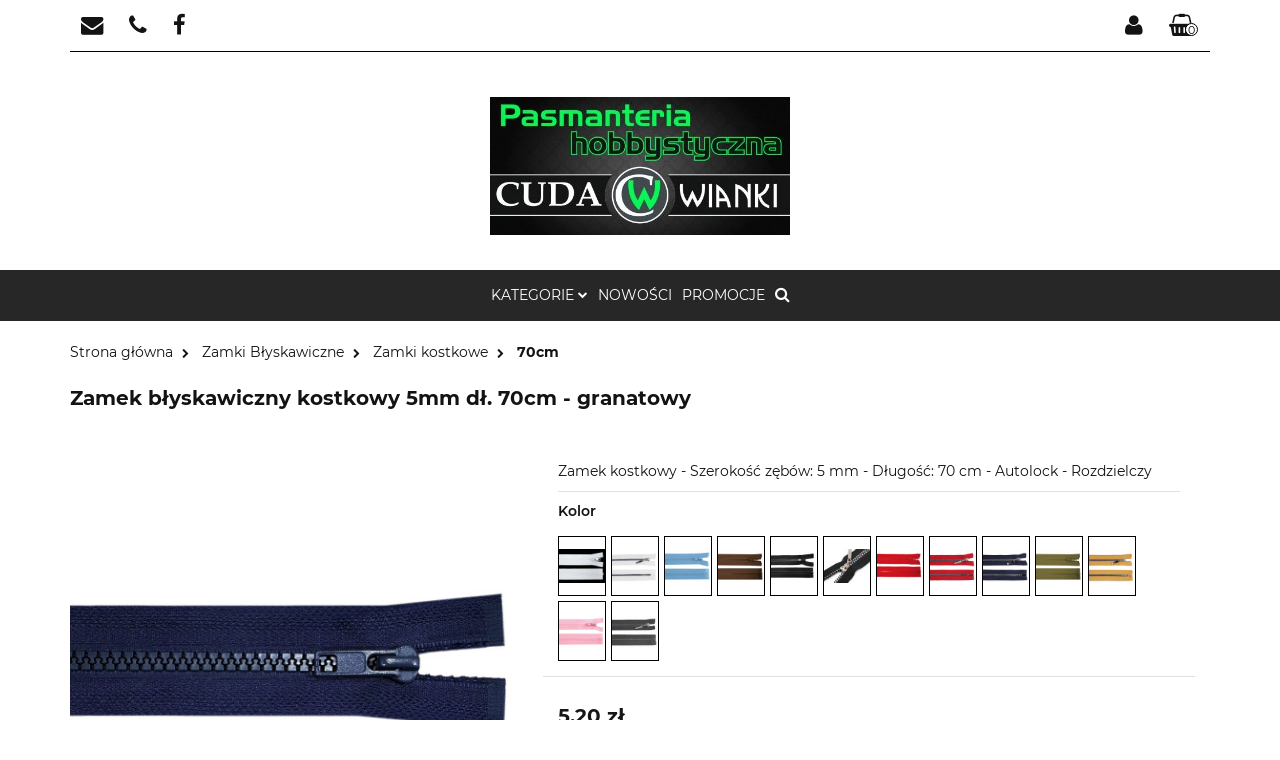

--- FILE ---
content_type: text/html; charset=utf-8
request_url: https://pasmanteriacudawianki.pl/Zamek-blyskawiczny-kostkowy-5mm-dl-70cm-granatowy-p756
body_size: 25730
content:
<!DOCTYPE html>
<html lang="pl" currency="PLN"  class=" ">
	<head>
		<meta http-equiv="Content-Type" content="text/html; charset=UTF-8" />
		<meta name="description" content="Zamek błyskawiczny kostkowy 5mm dł. 70cm - granatowy Zamek kostkowy jest idealny do kurtek, bluz itp.   Szerokość zębów:5 mm Całkowita szerokość zamka:3,2 cm Długość:70 cm Autolock Rozdzielczy Skład-kompozycja 100% poliester plastik niemagnetyczny metal ">
		<meta name="keywords" content="zamek błyskawiczny, suwak, ekspres, zamek kostkowy, rozdzielczy, do kurtki, do polara">
					<meta name="generator" content="Sky-Shop">
						<meta name="author" content="Pasmanteria Cuda Wianki ul. Kaszubska 8/1 Koszalin - działa na oprogramowaniu sklepów internetowych Sky-Shop.pl">
		<meta name="viewport" content="width=device-width, initial-scale=1.0">
		<meta name="skin_id" content="vouges">
		<meta property="og:title" content="Zamek błyskawiczny kostkowy 5mm dł. 70cm - granatowy">
		<meta property="og:description" content="Zamek błyskawiczny kostkowy 5mm dł. 70cm - granatowy Zamek kostkowy jest idealny do kurtek, bluz itp.   Szerokość zębów:5 mm Całkowita szerokość zamka:3,2 cm Długość:70 cm Autolock Rozdzielczy Skład-kompozycja 100% poliester plastik niemagnetyczny metal ">
					<meta property="og:image" content="https://pasmanteriacudawianki.pl/images/wt065/1000-2000/Zamek-blyskawiczny-kostkowy-5mm-dl-70cm-blekitny_%5B1006%5D_568.jpg">
			<meta property="og:image:type" content="image/jpeg">
			<meta property="og:image:width" content="568">
			<meta property="og:image:height" content="426">
			<link rel="image_src" href="https://pasmanteriacudawianki.pl/images/wt065/1000-2000/Zamek-blyskawiczny-kostkowy-5mm-dl-70cm-blekitny_%5B1006%5D_568.jpg">
							<link rel="shortcut icon" href="/upload/wt065/favicon.png">
									<link rel="next" href="https://pasmanteriacudawianki.pl/Zamek-blyskawiczny-kostkowy-5mm-dl-70cm-granatowy-p756/pa/2#scr">
							<link rel="canonical" href="https://pasmanteriacudawianki.pl/Zamek-blyskawiczny-kostkowy-5mm-dl-70cm-granatowy-p756">
						<title>Zamek błyskawiczny kostkowy 5mm dł. 70cm - granatowy</title>
		

				



<!-- edrone -->












		<script type="text/javascript">

			function imageLoaded(element, target = "prev") {
				let siblingElement;
				if (target === "prev") {
					siblingElement = element.previousElementSibling;
				} else if (target === "link") {
					siblingElement = element.parentElement.previousElementSibling;
				}
				if (siblingElement && (siblingElement.classList.contains("fa") || siblingElement.classList.contains("icon-refresh"))) {
					siblingElement.style.display = "none";
				}
			}
			</script>

        
		<link rel="stylesheet" href="/view/new/userContent/wt065/style.css?v=177">
		
		
		<script src="/view/new/scheme/public/_common/js/libs/promise/promise.min.js"></script>
		<script src="/view/new/scheme/public/_common/js/libs/jquery/jquery.min.js"></script>
		<script src="/view/new/scheme/public/_common/js/libs/angularjs/angularjs.min.js"></script>
	</head>
	<body 		  data-coupon-codes-active="1"
		  data-free-delivery-info-active="1"
		  data-generate-pdf-config="PRODUCT_AND_CART"
		  data-hide-price="0"
		  data-is-user-logged-id="0"
		  data-loyalty-points-active="0"
		  data-cart-simple-info-quantity="0"
		  data-cart-simple-info-price="0,00 zł"
		  data-base="PLN"
		  data-used="PLN|zł"
		  data-rates="'PLN':1"
		  data-decimal-hide="0"
		  data-decimal=","
		  data-thousand=" "
		   data-js-hash="706faa90ec"		  		  		  class="		  		  		  		  "
		  		  		  		  		  data-hurt-price-type=""
		  data-hurt-price-text=""
		  		  data-tax="23"
	>
		
		
		


<div id="aria-live" role="alert" aria-live="assertive" class="sr-only">&nbsp;</div>
<main class="skyshop-container" data-ng-app="SkyShopModule">
		

<div class="mod-header-7-wrapper" data-ng-controller="CartCtrl"
	 data-ng-init="init({type: 'QUICK_CART', turnOffSales: 0})">
		
<md-sidenav ng-cloak md-component-id="mobile-cart" class="md-sidenav-right position-fixed" sidenav-swipe>
    <md-content layout-padding="">
        <div class="dropdown dropdown-quick-cart">
            
  <ul data-ng-if="data.cartSelected || data.hidePrice" class="quick-cart-products-wrapper products">
    <li data-ng-if="!data.cartSelected.items.length" class="quick-cart-empty-wrapper">
      <div class="quick-cart-empty-title">
        Koszyk jest pusty
      </div>
    </li>
    <li data-ng-if="data.cartSelected.items.length && item.type !== 'GRATIS_PRODUCT'" class="quick-cart-products__item" data-nosnippet data-ng-repeat="item in data.cartSelected.items track by item.id">
      <div class="container-fluid">
        <div class="row product">
          <div>
            <button data-ng-click="openProductPage(item.product)" data-ng-disabled="isApiPending">
              <img class="product-image"
                   data-ng-srcset="[{[item.product.photo.url]}] 125w"
                   sizes="(max-width: 1200px) 125px, 125px"
                   data-ng-src="[{[item.product.photo.url]}]"
                   alt="[{[item.product.name]}]"/>
            </button>
          </div>
          <div>
            <button data-ng-click="openProductPage(item.product)" data-ng-disabled="isApiPending">
              <span class="product-name" data-ng-bind="item.product.name"></span>
            </button>
            <span class="product-total">
            <span data-ng-bind="item.quantity"></span> x <span data-ng-bind-html="item.unitPriceSummary | priceFormat:''"></span>
          </span>
          </div>
          <div>
            <i class="close-shape"
               is-disabled="isApiPending"
               remove-list-item
               parent-selector-to-remove="'li'"
               collapse-animation="true"
               click="deleteCartItem(item.id)"></i>
          </div>
        </div>
      </div>
    </li>
  </ul>
  <div data-ng-if="data.cartSelected || data.hidePrice" class="quick-cart-products-actions">
    <div class="quick-cart-products-actions__summary">
      <div data-ng-if="cartFinalDiscountByFreeDelivery() || (data.cartFreeDelivery && data.cartFreeDelivery.status !== data.cartFreeDeliveryStatuses.NOT_AVAILABLE)" class="quick-cart-products-actions__summary-delivery">
        <div data-ng-if="!cartFinalDiscountByFreeDelivery()  && data.cartFreeDelivery.missingAmount > 0" class="summary-element cart-is-free-shipment">
          <span>Do bezpłatnej dostawy brakuje</span>
          <span data-ng-bind-html="data.cartFreeDelivery | priceFormat: ''">-,--</span>
        </div>
        <div data-ng-if="cartFinalDiscountByFreeDelivery() || data.cartFreeDelivery.missingAmount <= 0" class="summary-element free-shipment-wrapper">
          <i class="fa fa-truck"></i>
          <span class="value-upper free-shipment-info">Darmowa dostawa!</span>
        </div>
        <div>
        </div>
      </div>

      <div class="quick-cart-products-actions__summary-total-price">
        <span>Suma </span>
        <span data-ng-if="!data.hidePrice" class="value" data-ng-bind-html="data.cartSelected.priceSummary | priceFormat:'':true">0,00 zł</span>
        <span data-ng-if="data.hidePrice" class="hide-price-text"></span>
      </div>
            <div class="quick-cart-products-actions__summary-discount-info" data-ng-if="data.cartSelected.priceSummary.final.gross != data.cartSelected.priceSummary.base.gross">
        <small>Cena uwzględnia rabaty</small>
      </div>
    </div>
    <button data-ng-disabled="isApiPending" type="button" class="btn btn-primary btn-block" data-ng-click="goToCart()">
      Realizuj zamówienie
    </button>
  </div>
  <!--googleon: all-->
        </div>
    </md-content>
</md-sidenav>		<header id="header" class="mod-header-7 ">
				
<section class="mobile-search">
  <span class="title">Szukaj</span>
  <i class="close-shape"></i>
    <form method="GET" action="/category/#top">
      <div class="inputs-wrapper input-submit clearbox">
        <input class="input-field " type="text" name="q" product-per-page="4" value="" placeholder="wyszukaj w sklepie..." autocomplete="off"  />
        <i class="clearbox_button"></i>
                <input type="submit" value="Szukaj" class="btn btn-primary btn-block">
      </div>
          </form>
</section>
		
		<section class="top-bar">
			<div class="ss-container">
				<div class="top-bar-content">
					<div class="left-side">
						
<ul class="top_bar_item_list">
      <li data-type="email" class="top_bar_item_list_item hidden-on-mobile">
      <span class="link static">
                  <a href="mailto:kontakt@pasmanteriacudawianki.pl">
            <span class="helper-icon">
              <i class="fa fa-envelope"></i>
            </span>
             <span class="top_bar_item_list_item_text">kontakt@pasmanteriacudawianki.pl</span>
          </a>
              </span>
    </li>
        <li data-type="phone" class="top_bar_item_list_item hidden-on-mobile">
      <span class="link static">
                  <a href="tel:602613143">
            <span class="helper-icon">
              <i class="fa fa-phone"></i>
            </span>
            <span class="top_bar_item_list_item_text">602613143</span>
          </a>
              </span>
    </li>
              <li data-type="social-sm_facebook" class="top_bar_item_list_item hidden-on-mobile" ng-non-bindable>
        <span class="link static">
          <a href="https://www.facebook.com/profile.php?id=100063556298156" rel="nofollow" target="_blank">
            <span class="main-icon">
                                    <span class="top_bar_item_list_item_social_media_icon" id="top_bar_item_list_item_social_media_icon_fb">
                    <i class="fa fa-facebook"></i>
                  </span>
                              </span>
          </a>
        </span>
      </li>
                                                                                    <li id="mobile-open-contact" class="top_bar_item_list_item hidden-on-desktop">
      <span class="link static">
        <a href="#">
          <span class="helper-icon">
            <i class="fa fa-envelope"></i>
          </span>
          <i class="top_bar_item_list_item_text fa fa-chevron-down"></i>
        </a>
      </span>
    </li>
  </ul>
					</div>
					
<div class="right-side top_bar_item_list_wrapper">
    <ul class="top_bar_item_list">
                        <li class="top_bar_item_list_item user-menu">
            
  <li class="top_bar_item_list_item">
    <span class="link">
      <span class="helper-icon">
        <i class="fa fa-user"></i>
      </span>
      <span class="hidden-on-mobile top_bar_item_list_item_text">Strefa klienta</span> <i class="fa fa-chevron-down top_bar_item_list_item_text"></i>    </span>
    <div class="dropdown">
      <ul>
        <li>
          <a href="/login/">Zaloguj się</a>
        </li>
        <li>
          <a href="/register/">Zarejestruj się</a>
        </li>
                <li>
          <a href="/ticket/add/" rel="nofollow">Dodaj zgłoszenie</a>
        </li>
                <li>
          <a href="#" data-cc="c-settings" rel="nofollow">Zgody cookies</a>
        </li>
              </ul>
    </div>
  </li>
        </li>

                <li cy-data="headerCart" data-ng-click="openMobileCart($event)" data-ng-mouseenter="loadMobileCart()" class="top_bar_item_list_item quick-cart">
            <span class="link top_bar_item_list_item_cart_icon">
                <span class="helper-icon">
                    <i class="fa fa-shopping-basket"></i>
                </span>
                <span class="hidden-on-mobile top_bar_item_list_item_text">Koszyk</span>
                <span class="helper-cart-left-bracket d-none">(</span>
                <span class="quick-cart-amount-wrapper">
                    <span class="quick-cart-amount" data-ng-bind="data.cartAmount">0</span>
                </span>
                <span class="helper-cart-right-bracket d-none">)</span>
               <i class="fa fa-chevron-down hidden-on-mobile top_bar_item_list_item_text"></i>
            </span>
                            <div data-ng-if="data.initCartAmount" class="dropdown dropdown-quick-cart">
                    
  <ul data-ng-if="data.cartSelected || data.hidePrice" class="quick-cart-products-wrapper products">
    <li data-ng-if="!data.cartSelected.items.length" class="quick-cart-empty-wrapper">
      <div class="quick-cart-empty-title">
        Koszyk jest pusty
      </div>
    </li>
    <li data-ng-if="data.cartSelected.items.length && item.type !== 'GRATIS_PRODUCT'" class="quick-cart-products__item" data-nosnippet data-ng-repeat="item in data.cartSelected.items track by item.id">
      <div class="container-fluid">
        <div class="row product">
          <div>
            <button data-ng-click="openProductPage(item.product)" data-ng-disabled="isApiPending">
              <img class="product-image"
                   data-ng-srcset="[{[item.product.photo.url]}] 125w"
                   sizes="(max-width: 1200px) 125px, 125px"
                   data-ng-src="[{[item.product.photo.url]}]"
                   alt="[{[item.product.name]}]"/>
            </button>
          </div>
          <div>
            <button data-ng-click="openProductPage(item.product)" data-ng-disabled="isApiPending">
              <span class="product-name" data-ng-bind="item.product.name"></span>
            </button>
            <span class="product-total">
            <span data-ng-bind="item.quantity"></span> x <span data-ng-bind-html="item.unitPriceSummary | priceFormat:''"></span>
          </span>
          </div>
          <div>
            <i class="close-shape"
               is-disabled="isApiPending"
               remove-list-item
               parent-selector-to-remove="'li'"
               collapse-animation="true"
               click="deleteCartItem(item.id)"></i>
          </div>
        </div>
      </div>
    </li>
  </ul>
  <div data-ng-if="data.cartSelected || data.hidePrice" class="quick-cart-products-actions">
    <div class="quick-cart-products-actions__summary">
      <div data-ng-if="cartFinalDiscountByFreeDelivery() || (data.cartFreeDelivery && data.cartFreeDelivery.status !== data.cartFreeDeliveryStatuses.NOT_AVAILABLE)" class="quick-cart-products-actions__summary-delivery">
        <div data-ng-if="!cartFinalDiscountByFreeDelivery()  && data.cartFreeDelivery.missingAmount > 0" class="summary-element cart-is-free-shipment">
          <span>Do bezpłatnej dostawy brakuje</span>
          <span data-ng-bind-html="data.cartFreeDelivery | priceFormat: ''">-,--</span>
        </div>
        <div data-ng-if="cartFinalDiscountByFreeDelivery() || data.cartFreeDelivery.missingAmount <= 0" class="summary-element free-shipment-wrapper">
          <i class="fa fa-truck"></i>
          <span class="value-upper free-shipment-info">Darmowa dostawa!</span>
        </div>
        <div>
        </div>
      </div>

      <div class="quick-cart-products-actions__summary-total-price">
        <span>Suma </span>
        <span data-ng-if="!data.hidePrice" class="value" data-ng-bind-html="data.cartSelected.priceSummary | priceFormat:'':true">0,00 zł</span>
        <span data-ng-if="data.hidePrice" class="hide-price-text"></span>
      </div>
            <div class="quick-cart-products-actions__summary-discount-info" data-ng-if="data.cartSelected.priceSummary.final.gross != data.cartSelected.priceSummary.base.gross">
        <small>Cena uwzględnia rabaty</small>
      </div>
    </div>
    <button data-ng-disabled="isApiPending" type="button" class="btn btn-primary btn-block" data-ng-click="goToCart()">
      Realizuj zamówienie
    </button>
  </div>
  <!--googleon: all-->
                </div>
                    </li>
            </ul>
</div>




				</div>
			</div>
		</section>
		<section class="sub-header">
			<div class="ss-container sub-header-content">
				<a href="/" class="logo" itemscope itemtype="http://schema.org/LocalBusiness">
					<img src="/upload/wt065/logos//Cw.jpg"  data-src-old-browser=""
						 alt=" Pasmanteria Cuda Wianki ul. Kaszubska 8/1 Koszalin "/>
				</a>
				<ul class="mobile-actions">
					<li id="mobile-open-search">
						<i class="fa fa-search"></i>
					</li>
					<li id="mobile-open-menu">
						<i class="fa fa-bars"></i>
					</li>
				</ul>
			</div>
		</section>

		<div class="ss-container">
			<section class="menu menu-calculate smart-menu" data-action="inline">
				<ul class="menu-items-wrapper">
					
      <li class="full-width  menu-item-wrapper">
              <a class="menu-item">
              Kategorie
        <i class="fa fa-chevron-down"></i>
      </a>
      <div class="dropdown menu-dropdown-content">
        <div class="row">
                                    <div class="col-xs-12 col-sm-4 col-md-3 menu-dropdown-col">
                <div class="cat-title menu-dropdown-header-wrapper more">
                  <a class="menu-dropdown-header" href="/Akcesoria-c66">Akcesoria</a>
                </div>
                                  <ul class="menu-dropdown-items-wrapper">
                                          <li class="menu-dropdown-item-wrapper">
                        <a class="menu-dropdown-item" href="/Agrafki-c70">Agrafki</a>
                      </li>
                                          <li class="menu-dropdown-item-wrapper">
                        <a class="menu-dropdown-item" href="/Barwniki-c76">Barwniki</a>
                      </li>
                                          <li class="menu-dropdown-item-wrapper">
                        <a class="menu-dropdown-item" href="/Igly-maszynowe-c65">Igły maszynowe</a>
                      </li>
                                          <li class="menu-dropdown-item-wrapper">
                        <a class="menu-dropdown-item" href="/Igly-reczne-c68">Igły ręczne</a>
                      </li>
                                          <li class="menu-dropdown-item-wrapper">
                        <a class="menu-dropdown-item" href="/Kleje-c77">Kleje</a>
                      </li>
                                          <li class="menu-dropdown-item-wrapper">
                        <a class="menu-dropdown-item" href="/Laty-c220">Łaty</a>
                      </li>
                                          <li class="menu-dropdown-item-wrapper">
                        <a class="menu-dropdown-item" href="/Miary-krawieckie-c69">Miary krawieckie</a>
                      </li>
                                          <li class="menu-dropdown-item-wrapper">
                        <a class="menu-dropdown-item" href="/Pozostale-c168">Pozostałe</a>
                      </li>
                                          <li class="menu-dropdown-item-wrapper">
                        <a class="menu-dropdown-item" href="/Przedluzki-c244">Przedłużki</a>
                      </li>
                                          <li class="menu-dropdown-item-wrapper">
                        <a class="menu-dropdown-item" href="/Szpilki-c78">Szpilki</a>
                      </li>
                                          <li class="menu-dropdown-item-wrapper">
                        <a class="menu-dropdown-item" href="/Zapiecia-c170">Zapięcia</a>
                      </li>
                                      </ul>
                              </div>
                          <div class="col-xs-12 col-sm-4 col-md-3 menu-dropdown-col">
                <div class="cat-title menu-dropdown-header-wrapper ">
                  <a class="menu-dropdown-header" href="/Haft-diamentowy-c19">Haft diamentowy</a>
                </div>
                              </div>
                          <div class="col-xs-12 col-sm-4 col-md-3 menu-dropdown-col">
                <div class="cat-title menu-dropdown-header-wrapper more">
                  <a class="menu-dropdown-header" href="/Aplikacje-c21">Aplikacje</a>
                </div>
                                  <ul class="menu-dropdown-items-wrapper">
                                          <li class="menu-dropdown-item-wrapper">
                        <a class="menu-dropdown-item" href="/Na-metry-tasmy-c150">Na metry (taśmy)</a>
                      </li>
                                          <li class="menu-dropdown-item-wrapper">
                        <a class="menu-dropdown-item" href="/Naprasowanki-c22">Naprasowanki</a>
                      </li>
                                      </ul>
                              </div>
                          <div class="col-xs-12 col-sm-4 col-md-3 menu-dropdown-col">
                <div class="cat-title menu-dropdown-header-wrapper more">
                  <a class="menu-dropdown-header" href="/Bizuteria-polfabrykaty-c123">Biżuteria - półfabrykaty</a>
                </div>
                                  <ul class="menu-dropdown-items-wrapper">
                                          <li class="menu-dropdown-item-wrapper">
                        <a class="menu-dropdown-item" href="/Bigle-c124">Bigle</a>
                      </li>
                                          <li class="menu-dropdown-item-wrapper">
                        <a class="menu-dropdown-item" href="/Gumki-zylki-c125">Gumki, żyłki</a>
                      </li>
                                          <li class="menu-dropdown-item-wrapper">
                        <a class="menu-dropdown-item" href="/Karabinczyki-c126">Karabińczyki</a>
                      </li>
                                          <li class="menu-dropdown-item-wrapper">
                        <a class="menu-dropdown-item" href="/Koncowki-c127">Końcówki</a>
                      </li>
                                          <li class="menu-dropdown-item-wrapper">
                        <a class="menu-dropdown-item" href="/Lancuszki-c128">Łańcuszki</a>
                      </li>
                                          <li class="menu-dropdown-item-wrapper">
                        <a class="menu-dropdown-item" href="/Ogniwka-c129">Ogniwka</a>
                      </li>
                                          <li class="menu-dropdown-item-wrapper">
                        <a class="menu-dropdown-item" href="/Sznurki-i-rzemienie-c130">Sznurki i rzemienie</a>
                      </li>
                                          <li class="menu-dropdown-item-wrapper">
                        <a class="menu-dropdown-item" href="/Zapiecia-zapinki-c131">Zapięcia, zapinki</a>
                      </li>
                                          <li class="menu-dropdown-item-wrapper">
                        <a class="menu-dropdown-item" href="/Zawieszki-charms-c132">Zawieszki charms</a>
                      </li>
                                      </ul>
                              </div>
                          <div class="col-xs-12 col-sm-4 col-md-3 menu-dropdown-col">
                <div class="cat-title menu-dropdown-header-wrapper ">
                  <a class="menu-dropdown-header" href="/Broszki-c24">Broszki</a>
                </div>
                              </div>
                          <div class="col-xs-12 col-sm-4 col-md-3 menu-dropdown-col">
                <div class="cat-title menu-dropdown-header-wrapper more">
                  <a class="menu-dropdown-header" href="/Cekiny-c133">Cekiny</a>
                </div>
                                  <ul class="menu-dropdown-items-wrapper">
                                          <li class="menu-dropdown-item-wrapper">
                        <a class="menu-dropdown-item" href="/Kolo-6mm-c241">Koło 6mm</a>
                      </li>
                                          <li class="menu-dropdown-item-wrapper">
                        <a class="menu-dropdown-item" href="/Kolo-8mm-c242">Koło 8mm</a>
                      </li>
                                          <li class="menu-dropdown-item-wrapper">
                        <a class="menu-dropdown-item" href="/Ksztalty-c243">Kształty</a>
                      </li>
                                          <li class="menu-dropdown-item-wrapper">
                        <a class="menu-dropdown-item" href="/Teczowe-c199">Tęczowe</a>
                      </li>
                                      </ul>
                              </div>
                          <div class="col-xs-12 col-sm-4 col-md-3 menu-dropdown-col">
                <div class="cat-title menu-dropdown-header-wrapper more">
                  <a class="menu-dropdown-header" href="/Decoupage-c155">Decoupage</a>
                </div>
                                  <ul class="menu-dropdown-items-wrapper">
                                          <li class="menu-dropdown-item-wrapper">
                        <a class="menu-dropdown-item" href="/Art-drewniane-i-sklejka-c156">Art. drewniane i sklejka</a>
                      </li>
                                          <li class="menu-dropdown-item-wrapper">
                        <a class="menu-dropdown-item" href="/Farby-c157">Farby</a>
                      </li>
                                          <li class="menu-dropdown-item-wrapper">
                        <a class="menu-dropdown-item" href="/Kleje-c158">Kleje</a>
                      </li>
                                          <li class="menu-dropdown-item-wrapper">
                        <a class="menu-dropdown-item" href="/Lakiery-werniksy-i-media-c159">Lakiery, werniksy i media</a>
                      </li>
                                          <li class="menu-dropdown-item-wrapper">
                        <a class="menu-dropdown-item" href="/Pedzle-c160">Pędzle</a>
                      </li>
                                      </ul>
                              </div>
                          <div class="col-xs-12 col-sm-4 col-md-3 menu-dropdown-col">
                <div class="cat-title menu-dropdown-header-wrapper more">
                  <a class="menu-dropdown-header" href="/Dekoracje-c200">Dekoracje</a>
                </div>
                                  <ul class="menu-dropdown-items-wrapper">
                                          <li class="menu-dropdown-item-wrapper">
                        <a class="menu-dropdown-item" href="/Brokat-c288">Brokat</a>
                      </li>
                                          <li class="menu-dropdown-item-wrapper">
                        <a class="menu-dropdown-item" href="/Druciki-kreatywne-c262">Druciki kreatywne</a>
                      </li>
                                          <li class="menu-dropdown-item-wrapper">
                        <a class="menu-dropdown-item" href="/Filc-c196">Filc</a>
                      </li>
                                          <li class="menu-dropdown-item-wrapper">
                        <a class="menu-dropdown-item" href="/Pianki-c201">Pianki</a>
                      </li>
                                          <li class="menu-dropdown-item-wrapper">
                        <a class="menu-dropdown-item" href="/Pompony-c239">Pompony</a>
                      </li>
                                      </ul>
                              </div>
                          <div class="col-xs-12 col-sm-4 col-md-3 menu-dropdown-col">
                <div class="cat-title menu-dropdown-header-wrapper more">
                  <a class="menu-dropdown-header" href="/Dekoracje-drewniane-c53">Dekoracje drewniane</a>
                </div>
                                  <ul class="menu-dropdown-items-wrapper">
                                          <li class="menu-dropdown-item-wrapper">
                        <a class="menu-dropdown-item" href="/Bazy-do-koszyka-c122">Bazy do koszyka</a>
                      </li>
                                          <li class="menu-dropdown-item-wrapper">
                        <a class="menu-dropdown-item" href="/Okolicznosciowe-c256">Okolicznościowe</a>
                      </li>
                                      </ul>
                              </div>
                          <div class="col-xs-12 col-sm-4 col-md-3 menu-dropdown-col">
                <div class="cat-title menu-dropdown-header-wrapper more">
                  <a class="menu-dropdown-header" href="/Druty-c25">Druty</a>
                </div>
                                  <ul class="menu-dropdown-items-wrapper">
                                          <li class="menu-dropdown-item-wrapper">
                        <a class="menu-dropdown-item" href="/Druty-proste-c93">Druty proste</a>
                      </li>
                                          <li class="menu-dropdown-item-wrapper">
                        <a class="menu-dropdown-item" href="/Druty-na-zylce-c94">Druty na żyłce</a>
                      </li>
                                          <li class="menu-dropdown-item-wrapper">
                        <a class="menu-dropdown-item" href="/Druty-do-skarpet-c95">Druty do skarpet</a>
                      </li>
                                      </ul>
                              </div>
                          <div class="col-xs-12 col-sm-4 col-md-3 menu-dropdown-col">
                <div class="cat-title menu-dropdown-header-wrapper more">
                  <a class="menu-dropdown-header" href="/Dzety-c147">Dżety</a>
                </div>
                                  <ul class="menu-dropdown-items-wrapper">
                                          <li class="menu-dropdown-item-wrapper">
                        <a class="menu-dropdown-item" href="/Kamienie-do-przyszycia-c30">Kamienie do przyszycia</a>
                      </li>
                                          <li class="menu-dropdown-item-wrapper">
                        <a class="menu-dropdown-item" href="/Samoprzylepne-c257">Samoprzylepne</a>
                      </li>
                                          <li class="menu-dropdown-item-wrapper">
                        <a class="menu-dropdown-item" href="/Termodzety-c245">Termodżety</a>
                      </li>
                                      </ul>
                              </div>
                          <div class="col-xs-12 col-sm-4 col-md-3 menu-dropdown-col">
                <div class="cat-title menu-dropdown-header-wrapper more">
                  <a class="menu-dropdown-header" href="/Galanteria-c85">Galanteria</a>
                </div>
                                  <ul class="menu-dropdown-items-wrapper">
                                          <li class="menu-dropdown-item-wrapper">
                        <a class="menu-dropdown-item" href="/Breloki-c167">Breloki</a>
                      </li>
                                          <li class="menu-dropdown-item-wrapper">
                        <a class="menu-dropdown-item" href="/Karabinczyki-c86">Karabińczyki</a>
                      </li>
                                          <li class="menu-dropdown-item-wrapper">
                        <a class="menu-dropdown-item" href="/Lancuchy-c87">Łańcuchy</a>
                      </li>
                                          <li class="menu-dropdown-item-wrapper">
                        <a class="menu-dropdown-item" href="/Ogniwa-i-regulatory-c215">Ogniwa i regulatory</a>
                      </li>
                                          <li class="menu-dropdown-item-wrapper">
                        <a class="menu-dropdown-item" href="/Zapiecia-c169">Zapięcia</a>
                      </li>
                                      </ul>
                              </div>
                          <div class="col-xs-12 col-sm-4 col-md-3 menu-dropdown-col">
                <div class="cat-title menu-dropdown-header-wrapper more">
                  <a class="menu-dropdown-header" href="/Gumy-i-sciagacze-c71">Gumy i ściągacze</a>
                </div>
                                  <ul class="menu-dropdown-items-wrapper">
                                          <li class="menu-dropdown-item-wrapper">
                        <a class="menu-dropdown-item" href="/Gumy-c148">Gumy</a>
                      </li>
                                          <li class="menu-dropdown-item-wrapper">
                        <a class="menu-dropdown-item" href="/Sciagacze-c149">Ściągacze</a>
                      </li>
                                      </ul>
                              </div>
                          <div class="col-xs-12 col-sm-4 col-md-3 menu-dropdown-col">
                <div class="cat-title menu-dropdown-header-wrapper more">
                  <a class="menu-dropdown-header" href="/Guziki-c26">Guziki</a>
                </div>
                                  <ul class="menu-dropdown-items-wrapper">
                                          <li class="menu-dropdown-item-wrapper">
                        <a class="menu-dropdown-item" href="/Guziki-drewniane-c90">Guziki drewniane</a>
                      </li>
                                          <li class="menu-dropdown-item-wrapper">
                        <a class="menu-dropdown-item" href="/Guziki-plastikowe-c91">Guziki plastikowe</a>
                      </li>
                                          <li class="menu-dropdown-item-wrapper">
                        <a class="menu-dropdown-item" href="/Guziki-metalowe-c92">Guziki metalowe</a>
                      </li>
                                      </ul>
                              </div>
                          <div class="col-xs-12 col-sm-4 col-md-3 menu-dropdown-col">
                <div class="cat-title menu-dropdown-header-wrapper more">
                  <a class="menu-dropdown-header" href="/Koraliki-c15">Koraliki</a>
                </div>
                                  <ul class="menu-dropdown-items-wrapper">
                                          <li class="menu-dropdown-item-wrapper">
                        <a class="menu-dropdown-item" href="/Drewniane-c18">Drewniane</a>
                      </li>
                                          <li class="menu-dropdown-item-wrapper">
                        <a class="menu-dropdown-item" href="/Mineraly-c162">Minerały</a>
                      </li>
                                          <li class="menu-dropdown-item-wrapper">
                        <a class="menu-dropdown-item" href="/Plastikowe-c106">Plastikowe</a>
                      </li>
                                          <li class="menu-dropdown-item-wrapper">
                        <a class="menu-dropdown-item" href="/Silikonowe-c16">Silikonowe</a>
                      </li>
                                          <li class="menu-dropdown-item-wrapper">
                        <a class="menu-dropdown-item" href="/Szklane-c105">Szklane</a>
                      </li>
                                      </ul>
                              </div>
                          <div class="col-xs-12 col-sm-4 col-md-3 menu-dropdown-col">
                <div class="cat-title menu-dropdown-header-wrapper more">
                  <a class="menu-dropdown-header" href="/Kordonki-mulina-c32">Kordonki, mulina</a>
                </div>
                                  <ul class="menu-dropdown-items-wrapper">
                                          <li class="menu-dropdown-item-wrapper">
                        <a class="menu-dropdown-item" href="/Ada-5-c45">Ada 5</a>
                      </li>
                                          <li class="menu-dropdown-item-wrapper">
                        <a class="menu-dropdown-item" href="/Ada-10-c46">Ada 10</a>
                      </li>
                                          <li class="menu-dropdown-item-wrapper">
                        <a class="menu-dropdown-item" href="/Ada-15-c47">Ada 15</a>
                      </li>
                                          <li class="menu-dropdown-item-wrapper">
                        <a class="menu-dropdown-item" href="/Ada-30-c48">Ada 30</a>
                      </li>
                                          <li class="menu-dropdown-item-wrapper">
                        <a class="menu-dropdown-item" href="/Aria-5-c35">Aria 5</a>
                      </li>
                                          <li class="menu-dropdown-item-wrapper">
                        <a class="menu-dropdown-item" href="/Atlasek-30-c206">Atłasek 30</a>
                      </li>
                                          <li class="menu-dropdown-item-wrapper">
                        <a class="menu-dropdown-item" href="/Kaja-15-c37">Kaja 15</a>
                      </li>
                                          <li class="menu-dropdown-item-wrapper">
                        <a class="menu-dropdown-item" href="/Kanwa-c117">Kanwa</a>
                      </li>
                                          <li class="menu-dropdown-item-wrapper">
                        <a class="menu-dropdown-item" href="/Karat-8-c36">Karat 8</a>
                      </li>
                                          <li class="menu-dropdown-item-wrapper">
                        <a class="menu-dropdown-item" href="/Maja-5-c38">Maja 5</a>
                      </li>
                                          <li class="menu-dropdown-item-wrapper">
                        <a class="menu-dropdown-item" href="/Maja-8-c39">Maja 8</a>
                      </li>
                                          <li class="menu-dropdown-item-wrapper">
                        <a class="menu-dropdown-item" href="/Maxi-c43">Maxi</a>
                      </li>
                                          <li class="menu-dropdown-item-wrapper">
                        <a class="menu-dropdown-item" href="/Maximum-c33">Maximum</a>
                      </li>
                                          <li class="menu-dropdown-item-wrapper">
                        <a class="menu-dropdown-item" href="/Miya-c42">Miya</a>
                      </li>
                                          <li class="menu-dropdown-item-wrapper">
                        <a class="menu-dropdown-item" href="/Mulina-c96">Mulina</a>
                      </li>
                                          <li class="menu-dropdown-item-wrapper">
                        <a class="menu-dropdown-item" href="/Multi-10-c51">Multi 10</a>
                      </li>
                                          <li class="menu-dropdown-item-wrapper">
                        <a class="menu-dropdown-item" href="/Muza-20-c44">Muza 20</a>
                      </li>
                                          <li class="menu-dropdown-item-wrapper">
                        <a class="menu-dropdown-item" href="/Muza-50-c40">Muza 50</a>
                      </li>
                                          <li class="menu-dropdown-item-wrapper">
                        <a class="menu-dropdown-item" href="/Muza-10-c50">Muza 10</a>
                      </li>
                                          <li class="menu-dropdown-item-wrapper">
                        <a class="menu-dropdown-item" href="/Myra-c41">Myra</a>
                      </li>
                                          <li class="menu-dropdown-item-wrapper">
                        <a class="menu-dropdown-item" href="/Nici-zdobnicze-c260">Nici zdobnicze</a>
                      </li>
                                          <li class="menu-dropdown-item-wrapper">
                        <a class="menu-dropdown-item" href="/Perlovka-c287">Perlovka</a>
                      </li>
                                          <li class="menu-dropdown-item-wrapper">
                        <a class="menu-dropdown-item" href="/Stokrotka-c49">Stokrotka</a>
                      </li>
                                      </ul>
                              </div>
                          <div class="col-xs-12 col-sm-4 col-md-3 menu-dropdown-col">
                <div class="cat-title menu-dropdown-header-wrapper more">
                  <a class="menu-dropdown-header" href="/Koronki-c79">Koronki</a>
                </div>
                                  <ul class="menu-dropdown-items-wrapper">
                                          <li class="menu-dropdown-item-wrapper">
                        <a class="menu-dropdown-item" href="/Bawelniane-c163">Bawełniane</a>
                      </li>
                                          <li class="menu-dropdown-item-wrapper">
                        <a class="menu-dropdown-item" href="/Elastyczne-c254">Elastyczne</a>
                      </li>
                                          <li class="menu-dropdown-item-wrapper">
                        <a class="menu-dropdown-item" href="/Gipiura-c221">Gipiura</a>
                      </li>
                                          <li class="menu-dropdown-item-wrapper">
                        <a class="menu-dropdown-item" href="/Stylonowe-c164">Stylonowe</a>
                      </li>
                                      </ul>
                              </div>
                          <div class="col-xs-12 col-sm-4 col-md-3 menu-dropdown-col">
                <div class="cat-title menu-dropdown-header-wrapper more">
                  <a class="menu-dropdown-header" href="/Lamowki-c210">Lamówki</a>
                </div>
                                  <ul class="menu-dropdown-items-wrapper">
                                          <li class="menu-dropdown-item-wrapper">
                        <a class="menu-dropdown-item" href="/Atlasowe-c213">Atłasowe</a>
                      </li>
                                          <li class="menu-dropdown-item-wrapper">
                        <a class="menu-dropdown-item" href="/Bawelniane-c211">Bawełniane</a>
                      </li>
                                          <li class="menu-dropdown-item-wrapper">
                        <a class="menu-dropdown-item" href="/Elastyczne-c212">Elastyczne</a>
                      </li>
                                      </ul>
                              </div>
                          <div class="col-xs-12 col-sm-4 col-md-3 menu-dropdown-col">
                <div class="cat-title menu-dropdown-header-wrapper more">
                  <a class="menu-dropdown-header" href="/Makrama-c31">Makrama</a>
                </div>
                                  <ul class="menu-dropdown-items-wrapper">
                                          <li class="menu-dropdown-item-wrapper">
                        <a class="menu-dropdown-item" href="/Dekoracje-drewniane-c219">Dekoracje drewniane</a>
                      </li>
                                          <li class="menu-dropdown-item-wrapper">
                        <a class="menu-dropdown-item" href="/Koraliki-c121">Koraliki</a>
                      </li>
                                          <li class="menu-dropdown-item-wrapper">
                        <a class="menu-dropdown-item" href="/Obrecze-c83">Obręcze</a>
                      </li>
                                          <li class="menu-dropdown-item-wrapper">
                        <a class="menu-dropdown-item" href="/Sznurki-c84">Sznurki</a>
                      </li>
                                      </ul>
                              </div>
                          <div class="col-xs-12 col-sm-4 col-md-3 menu-dropdown-col">
                <div class="cat-title menu-dropdown-header-wrapper more">
                  <a class="menu-dropdown-header" href="/Nici-c52">Nici</a>
                </div>
                                  <ul class="menu-dropdown-items-wrapper">
                                          <li class="menu-dropdown-item-wrapper">
                        <a class="menu-dropdown-item" href="/Elastyczne-c267">Elastyczne</a>
                      </li>
                                          <li class="menu-dropdown-item-wrapper">
                        <a class="menu-dropdown-item" href="/Iris-40-c294">Iris 40</a>
                      </li>
                                          <li class="menu-dropdown-item-wrapper">
                        <a class="menu-dropdown-item" href="/Ozdobne-c285">Ozdobne</a>
                      </li>
                                          <li class="menu-dropdown-item-wrapper">
                        <a class="menu-dropdown-item" href="/Talia-30-c103">Talia 30</a>
                      </li>
                                          <li class="menu-dropdown-item-wrapper">
                        <a class="menu-dropdown-item" href="/Talia-120-c251">Talia 120</a>
                      </li>
                                          <li class="menu-dropdown-item-wrapper">
                        <a class="menu-dropdown-item" href="/Texar-200E-c100">Texar 200E</a>
                      </li>
                                          <li class="menu-dropdown-item-wrapper">
                        <a class="menu-dropdown-item" href="/Tytan-60E-c102">Tytan 60E</a>
                      </li>
                                          <li class="menu-dropdown-item-wrapper">
                        <a class="menu-dropdown-item" href="/Tytan-80-c104">Tytan 80</a>
                      </li>
                                          <li class="menu-dropdown-item-wrapper">
                        <a class="menu-dropdown-item" href="/Viga-120-c101">Viga 120</a>
                      </li>
                                      </ul>
                              </div>
                          <div class="col-xs-12 col-sm-4 col-md-3 menu-dropdown-col">
                <div class="cat-title menu-dropdown-header-wrapper more">
                  <a class="menu-dropdown-header" href="/Akcesoria-do-zabawek-i-maskotek-c111">Akcesoria do zabawek i maskotek</a>
                </div>
                                  <ul class="menu-dropdown-items-wrapper">
                                          <li class="menu-dropdown-item-wrapper">
                        <a class="menu-dropdown-item" href="/Grzechotki-i-piszczalki-c230">Grzechotki i piszczałki</a>
                      </li>
                                          <li class="menu-dropdown-item-wrapper">
                        <a class="menu-dropdown-item" href="/Noski-c145">Noski</a>
                      </li>
                                          <li class="menu-dropdown-item-wrapper">
                        <a class="menu-dropdown-item" href="/Oczka-c27">Oczka</a>
                      </li>
                                          <li class="menu-dropdown-item-wrapper">
                        <a class="menu-dropdown-item" href="/Rozne-c283">Różne</a>
                      </li>
                                      </ul>
                              </div>
                          <div class="col-xs-12 col-sm-4 col-md-3 menu-dropdown-col">
                <div class="cat-title menu-dropdown-header-wrapper more">
                  <a class="menu-dropdown-header" href="/Ozdoby-styropianowe-c141">Ozdoby styropianowe</a>
                </div>
                                  <ul class="menu-dropdown-items-wrapper">
                                          <li class="menu-dropdown-item-wrapper">
                        <a class="menu-dropdown-item" href="/Jajka-c142">Jajka</a>
                      </li>
                                          <li class="menu-dropdown-item-wrapper">
                        <a class="menu-dropdown-item" href="/Kule-c143">Kule</a>
                      </li>
                                          <li class="menu-dropdown-item-wrapper">
                        <a class="menu-dropdown-item" href="/Rozne-c144">Różne</a>
                      </li>
                                      </ul>
                              </div>
                          <div class="col-xs-12 col-sm-4 col-md-3 menu-dropdown-col">
                <div class="cat-title menu-dropdown-header-wrapper more">
                  <a class="menu-dropdown-header" href="/Piora-c140">Pióra</a>
                </div>
                                  <ul class="menu-dropdown-items-wrapper">
                                          <li class="menu-dropdown-item-wrapper">
                        <a class="menu-dropdown-item" href="/Gesie-c154">Gęsie</a>
                      </li>
                                          <li class="menu-dropdown-item-wrapper">
                        <a class="menu-dropdown-item" href="/Kacze-c152">Kacze</a>
                      </li>
                                          <li class="menu-dropdown-item-wrapper">
                        <a class="menu-dropdown-item" href="/Kurze-c153">Kurze</a>
                      </li>
                                          <li class="menu-dropdown-item-wrapper">
                        <a class="menu-dropdown-item" href="/Strusie-c151">Strusie</a>
                      </li>
                                      </ul>
                              </div>
                          <div class="col-xs-12 col-sm-4 col-md-3 menu-dropdown-col">
                <div class="cat-title menu-dropdown-header-wrapper more">
                  <a class="menu-dropdown-header" href="/Rekawiczki-maski-opaski-c34">Rękawiczki, maski, opaski</a>
                </div>
                                  <ul class="menu-dropdown-items-wrapper">
                                          <li class="menu-dropdown-item-wrapper">
                        <a class="menu-dropdown-item" href="/Rekawiczki-c118">Rękawiczki</a>
                      </li>
                                          <li class="menu-dropdown-item-wrapper">
                        <a class="menu-dropdown-item" href="/Maski-c119">Maski</a>
                      </li>
                                          <li class="menu-dropdown-item-wrapper">
                        <a class="menu-dropdown-item" href="/Opaski-c120">Opaski</a>
                      </li>
                                      </ul>
                              </div>
                          <div class="col-xs-12 col-sm-4 col-md-3 menu-dropdown-col">
                <div class="cat-title menu-dropdown-header-wrapper more">
                  <a class="menu-dropdown-header" href="/Sznurki-c75">Sznurki</a>
                </div>
                                  <ul class="menu-dropdown-items-wrapper">
                                          <li class="menu-dropdown-item-wrapper">
                        <a class="menu-dropdown-item" href="/Bawelniane-c112">Bawełniane</a>
                      </li>
                                          <li class="menu-dropdown-item-wrapper">
                        <a class="menu-dropdown-item" href="/Do-makramy-c115">Do makramy</a>
                      </li>
                                          <li class="menu-dropdown-item-wrapper">
                        <a class="menu-dropdown-item" href="/Inne-c116">Inne</a>
                      </li>
                                          <li class="menu-dropdown-item-wrapper">
                        <a class="menu-dropdown-item" href="/Metalizowane-c113">Metalizowane</a>
                      </li>
                                          <li class="menu-dropdown-item-wrapper">
                        <a class="menu-dropdown-item" href="/Poliestrowe-c114">Poliestrowe</a>
                      </li>
                                      </ul>
                              </div>
                          <div class="col-xs-12 col-sm-4 col-md-3 menu-dropdown-col">
                <div class="cat-title menu-dropdown-header-wrapper more">
                  <a class="menu-dropdown-header" href="/Sznurowadla-c72">Sznurowadła</a>
                </div>
                                  <ul class="menu-dropdown-items-wrapper">
                                          <li class="menu-dropdown-item-wrapper">
                        <a class="menu-dropdown-item" href="/Bawelniane-c264">Bawełniane</a>
                      </li>
                                          <li class="menu-dropdown-item-wrapper">
                        <a class="menu-dropdown-item" href="/Elastyczne-c265">Elastyczne</a>
                      </li>
                                          <li class="menu-dropdown-item-wrapper">
                        <a class="menu-dropdown-item" href="/Satynowe-c263">Satynowe</a>
                      </li>
                                      </ul>
                              </div>
                          <div class="col-xs-12 col-sm-4 col-md-3 menu-dropdown-col">
                <div class="cat-title menu-dropdown-header-wrapper more">
                  <a class="menu-dropdown-header" href="/Szydelka-c23">Szydełka</a>
                </div>
                                  <ul class="menu-dropdown-items-wrapper">
                                          <li class="menu-dropdown-item-wrapper">
                        <a class="menu-dropdown-item" href="/Szydelka-z-raczka-c97">Szydełka z rączką</a>
                      </li>
                                          <li class="menu-dropdown-item-wrapper">
                        <a class="menu-dropdown-item" href="/Szydelka-bambusowe-c98">Szydełka bambusowe</a>
                      </li>
                                          <li class="menu-dropdown-item-wrapper">
                        <a class="menu-dropdown-item" href="/Szydelka-metalowe-c99">Szydełka metalowe</a>
                      </li>
                                          <li class="menu-dropdown-item-wrapper">
                        <a class="menu-dropdown-item" href="/Tunezyjskie-c279">Tunezyjskie</a>
                      </li>
                                      </ul>
                              </div>
                          <div class="col-xs-12 col-sm-4 col-md-3 menu-dropdown-col">
                <div class="cat-title menu-dropdown-header-wrapper more">
                  <a class="menu-dropdown-header" href="/Tasmy-c88">Taśmy</a>
                </div>
                                  <ul class="menu-dropdown-items-wrapper">
                                          <li class="menu-dropdown-item-wrapper">
                        <a class="menu-dropdown-item" href="/Fredzle-c146">Frędzle</a>
                      </li>
                                          <li class="menu-dropdown-item-wrapper">
                        <a class="menu-dropdown-item" href="/Tasmy-nosne-parciane-c89">Taśmy nośne, parciane</a>
                      </li>
                                          <li class="menu-dropdown-item-wrapper">
                        <a class="menu-dropdown-item" href="/Tasmy-ozdobne-c134">Taśmy ozdobne</a>
                      </li>
                                          <li class="menu-dropdown-item-wrapper">
                        <a class="menu-dropdown-item" href="/Wstazki-lureksowe-c238">Wstążki lureksowe</a>
                      </li>
                                          <li class="menu-dropdown-item-wrapper">
                        <a class="menu-dropdown-item" href="/Wstazki-rypsowe-c275">Wstążki rypsowe</a>
                      </li>
                                          <li class="menu-dropdown-item-wrapper">
                        <a class="menu-dropdown-item" href="/Wstazki-satynowe-c237">Wstążki satynowe</a>
                      </li>
                                          <li class="menu-dropdown-item-wrapper">
                        <a class="menu-dropdown-item" href="/Wstazki-szyfonowe-c276">Wstążki szyfonowe</a>
                      </li>
                                          <li class="menu-dropdown-item-wrapper">
                        <a class="menu-dropdown-item" href="/Wypustki-c240">Wypustki</a>
                      </li>
                                      </ul>
                              </div>
                          <div class="col-xs-12 col-sm-4 col-md-3 menu-dropdown-col">
                <div class="cat-title menu-dropdown-header-wrapper more">
                  <a class="menu-dropdown-header" href="/Wloczki-c54">Włóczki</a>
                </div>
                                  <ul class="menu-dropdown-items-wrapper">
                                          <li class="menu-dropdown-item-wrapper">
                        <a class="menu-dropdown-item" href="/Alize-c62">Alize</a>
                      </li>
                                          <li class="menu-dropdown-item-wrapper">
                        <a class="menu-dropdown-item" href="/MyBoshi-c258">MyBoshi</a>
                      </li>
                                          <li class="menu-dropdown-item-wrapper">
                        <a class="menu-dropdown-item" href="/Opus-Natura-c63">Opus Natura</a>
                      </li>
                                          <li class="menu-dropdown-item-wrapper">
                        <a class="menu-dropdown-item" href="/YarnArt-c228">YarnArt</a>
                      </li>
                                      </ul>
                              </div>
                          <div class="col-xs-12 col-sm-4 col-md-3 menu-dropdown-col">
                <div class="cat-title menu-dropdown-header-wrapper more">
                  <a class="menu-dropdown-header" href="/Zamki-Blyskawiczne-c61">Zamki Błyskawiczne</a>
                </div>
                                  <ul class="menu-dropdown-items-wrapper">
                                          <li class="menu-dropdown-item-wrapper">
                        <a class="menu-dropdown-item" href="/Poscielowe-c248">Pościelowe</a>
                      </li>
                                          <li class="menu-dropdown-item-wrapper">
                        <a class="menu-dropdown-item" href="/Zamki-kostkowe-c73">Zamki kostkowe</a>
                      </li>
                                          <li class="menu-dropdown-item-wrapper">
                        <a class="menu-dropdown-item" href="/Zamki-kryte-c80">Zamki kryte</a>
                      </li>
                                          <li class="menu-dropdown-item-wrapper">
                        <a class="menu-dropdown-item" href="/Zamki-metalowe-c82">Zamki metalowe</a>
                      </li>
                                          <li class="menu-dropdown-item-wrapper">
                        <a class="menu-dropdown-item" href="/Zamki-spiralne-c74">Zamki spiralne</a>
                      </li>
                                          <li class="menu-dropdown-item-wrapper">
                        <a class="menu-dropdown-item" href="/Zamki-wodoszczelne-c81">Zamki wodoszczelne</a>
                      </li>
                                      </ul>
                              </div>
                              </div>
      </div>
    </li>
        

            <li class="menu-item-wrapper">
      <a class="menu-item" href="/category/c/new" >
        Nowości
      </a>
    </li>
  

            <li class="menu-item-wrapper">
      <a class="menu-item" href="/category/c/promotion" >
        Promocje
      </a>
    </li>
  

        

        

					<li class="hamburger  menu-item-wrapper">
						<a class="menu-item" href="#">
							<i class="fa fa-bars"></i>
						</a>
						<div class="dropdown">
							<div class="row">
								<div class="col-xs-12 smart-menu">
									<ul class="hambureger-elements"></ul>
								</div>
							</div>
						</div>
					</li>
					<li class="search  menu-item-wrapper">
						<a class="menu-item" href="#">
							<i class="fa fa-search"></i>
						</a>
						<div class="dropdown">
							<form method="GET" action="/category/#top">
								<div class="inputs-wrapper input-submit">

									<input cy-data="headerSearch"
										   class="input-field "
										   type="text" name="q" value=""
										   placeholder="wyszukaj w sklepie..." autocomplete="off"/>
																		<input type="submit" value="Szukaj" class="btn btn-primary btn-block">
								</div>


															</form>
						</div>
					</li>
				</ul>
			</section>
		</div>
		<section id="sticky-header" data-sticky="yes">
			<div class="sky-container">
				
<div class="sticky-header__wrapper">
    <a href="/" class="sticky-header_content__logo">
        <img src="/upload/wt065/logos//Cw.jpg" data-src-old-browser="" alt=" Pasmanteria Cuda Wianki ul. Kaszubska 8/1 Koszalin " />
    </a>
    <section class="sticky-header_content__menu smart-menu" data-action="inline">
        <ul class="sticky-header_content__menu_list ">
            
      <li class="full-width  menu-item-wrapper">
              <a class="menu-item">
              Kategorie
        <i class="fa fa-chevron-down"></i>
      </a>
      <div class="dropdown menu-dropdown-content">
        <div class="row">
                                    <div class="col-xs-12 col-sm-4 col-md-3 menu-dropdown-col">
                <div class="cat-title menu-dropdown-header-wrapper more">
                  <a class="menu-dropdown-header" href="/Akcesoria-c66">Akcesoria</a>
                </div>
                                  <ul class="menu-dropdown-items-wrapper">
                                          <li class="menu-dropdown-item-wrapper">
                        <a class="menu-dropdown-item" href="/Agrafki-c70">Agrafki</a>
                      </li>
                                          <li class="menu-dropdown-item-wrapper">
                        <a class="menu-dropdown-item" href="/Barwniki-c76">Barwniki</a>
                      </li>
                                          <li class="menu-dropdown-item-wrapper">
                        <a class="menu-dropdown-item" href="/Igly-maszynowe-c65">Igły maszynowe</a>
                      </li>
                                          <li class="menu-dropdown-item-wrapper">
                        <a class="menu-dropdown-item" href="/Igly-reczne-c68">Igły ręczne</a>
                      </li>
                                          <li class="menu-dropdown-item-wrapper">
                        <a class="menu-dropdown-item" href="/Kleje-c77">Kleje</a>
                      </li>
                                          <li class="menu-dropdown-item-wrapper">
                        <a class="menu-dropdown-item" href="/Laty-c220">Łaty</a>
                      </li>
                                          <li class="menu-dropdown-item-wrapper">
                        <a class="menu-dropdown-item" href="/Miary-krawieckie-c69">Miary krawieckie</a>
                      </li>
                                          <li class="menu-dropdown-item-wrapper">
                        <a class="menu-dropdown-item" href="/Pozostale-c168">Pozostałe</a>
                      </li>
                                          <li class="menu-dropdown-item-wrapper">
                        <a class="menu-dropdown-item" href="/Przedluzki-c244">Przedłużki</a>
                      </li>
                                          <li class="menu-dropdown-item-wrapper">
                        <a class="menu-dropdown-item" href="/Szpilki-c78">Szpilki</a>
                      </li>
                                          <li class="menu-dropdown-item-wrapper">
                        <a class="menu-dropdown-item" href="/Zapiecia-c170">Zapięcia</a>
                      </li>
                                      </ul>
                              </div>
                          <div class="col-xs-12 col-sm-4 col-md-3 menu-dropdown-col">
                <div class="cat-title menu-dropdown-header-wrapper ">
                  <a class="menu-dropdown-header" href="/Haft-diamentowy-c19">Haft diamentowy</a>
                </div>
                              </div>
                          <div class="col-xs-12 col-sm-4 col-md-3 menu-dropdown-col">
                <div class="cat-title menu-dropdown-header-wrapper more">
                  <a class="menu-dropdown-header" href="/Aplikacje-c21">Aplikacje</a>
                </div>
                                  <ul class="menu-dropdown-items-wrapper">
                                          <li class="menu-dropdown-item-wrapper">
                        <a class="menu-dropdown-item" href="/Na-metry-tasmy-c150">Na metry (taśmy)</a>
                      </li>
                                          <li class="menu-dropdown-item-wrapper">
                        <a class="menu-dropdown-item" href="/Naprasowanki-c22">Naprasowanki</a>
                      </li>
                                      </ul>
                              </div>
                          <div class="col-xs-12 col-sm-4 col-md-3 menu-dropdown-col">
                <div class="cat-title menu-dropdown-header-wrapper more">
                  <a class="menu-dropdown-header" href="/Bizuteria-polfabrykaty-c123">Biżuteria - półfabrykaty</a>
                </div>
                                  <ul class="menu-dropdown-items-wrapper">
                                          <li class="menu-dropdown-item-wrapper">
                        <a class="menu-dropdown-item" href="/Bigle-c124">Bigle</a>
                      </li>
                                          <li class="menu-dropdown-item-wrapper">
                        <a class="menu-dropdown-item" href="/Gumki-zylki-c125">Gumki, żyłki</a>
                      </li>
                                          <li class="menu-dropdown-item-wrapper">
                        <a class="menu-dropdown-item" href="/Karabinczyki-c126">Karabińczyki</a>
                      </li>
                                          <li class="menu-dropdown-item-wrapper">
                        <a class="menu-dropdown-item" href="/Koncowki-c127">Końcówki</a>
                      </li>
                                          <li class="menu-dropdown-item-wrapper">
                        <a class="menu-dropdown-item" href="/Lancuszki-c128">Łańcuszki</a>
                      </li>
                                          <li class="menu-dropdown-item-wrapper">
                        <a class="menu-dropdown-item" href="/Ogniwka-c129">Ogniwka</a>
                      </li>
                                          <li class="menu-dropdown-item-wrapper">
                        <a class="menu-dropdown-item" href="/Sznurki-i-rzemienie-c130">Sznurki i rzemienie</a>
                      </li>
                                          <li class="menu-dropdown-item-wrapper">
                        <a class="menu-dropdown-item" href="/Zapiecia-zapinki-c131">Zapięcia, zapinki</a>
                      </li>
                                          <li class="menu-dropdown-item-wrapper">
                        <a class="menu-dropdown-item" href="/Zawieszki-charms-c132">Zawieszki charms</a>
                      </li>
                                      </ul>
                              </div>
                          <div class="col-xs-12 col-sm-4 col-md-3 menu-dropdown-col">
                <div class="cat-title menu-dropdown-header-wrapper ">
                  <a class="menu-dropdown-header" href="/Broszki-c24">Broszki</a>
                </div>
                              </div>
                          <div class="col-xs-12 col-sm-4 col-md-3 menu-dropdown-col">
                <div class="cat-title menu-dropdown-header-wrapper more">
                  <a class="menu-dropdown-header" href="/Cekiny-c133">Cekiny</a>
                </div>
                                  <ul class="menu-dropdown-items-wrapper">
                                          <li class="menu-dropdown-item-wrapper">
                        <a class="menu-dropdown-item" href="/Kolo-6mm-c241">Koło 6mm</a>
                      </li>
                                          <li class="menu-dropdown-item-wrapper">
                        <a class="menu-dropdown-item" href="/Kolo-8mm-c242">Koło 8mm</a>
                      </li>
                                          <li class="menu-dropdown-item-wrapper">
                        <a class="menu-dropdown-item" href="/Ksztalty-c243">Kształty</a>
                      </li>
                                          <li class="menu-dropdown-item-wrapper">
                        <a class="menu-dropdown-item" href="/Teczowe-c199">Tęczowe</a>
                      </li>
                                      </ul>
                              </div>
                          <div class="col-xs-12 col-sm-4 col-md-3 menu-dropdown-col">
                <div class="cat-title menu-dropdown-header-wrapper more">
                  <a class="menu-dropdown-header" href="/Decoupage-c155">Decoupage</a>
                </div>
                                  <ul class="menu-dropdown-items-wrapper">
                                          <li class="menu-dropdown-item-wrapper">
                        <a class="menu-dropdown-item" href="/Art-drewniane-i-sklejka-c156">Art. drewniane i sklejka</a>
                      </li>
                                          <li class="menu-dropdown-item-wrapper">
                        <a class="menu-dropdown-item" href="/Farby-c157">Farby</a>
                      </li>
                                          <li class="menu-dropdown-item-wrapper">
                        <a class="menu-dropdown-item" href="/Kleje-c158">Kleje</a>
                      </li>
                                          <li class="menu-dropdown-item-wrapper">
                        <a class="menu-dropdown-item" href="/Lakiery-werniksy-i-media-c159">Lakiery, werniksy i media</a>
                      </li>
                                          <li class="menu-dropdown-item-wrapper">
                        <a class="menu-dropdown-item" href="/Pedzle-c160">Pędzle</a>
                      </li>
                                      </ul>
                              </div>
                          <div class="col-xs-12 col-sm-4 col-md-3 menu-dropdown-col">
                <div class="cat-title menu-dropdown-header-wrapper more">
                  <a class="menu-dropdown-header" href="/Dekoracje-c200">Dekoracje</a>
                </div>
                                  <ul class="menu-dropdown-items-wrapper">
                                          <li class="menu-dropdown-item-wrapper">
                        <a class="menu-dropdown-item" href="/Brokat-c288">Brokat</a>
                      </li>
                                          <li class="menu-dropdown-item-wrapper">
                        <a class="menu-dropdown-item" href="/Druciki-kreatywne-c262">Druciki kreatywne</a>
                      </li>
                                          <li class="menu-dropdown-item-wrapper">
                        <a class="menu-dropdown-item" href="/Filc-c196">Filc</a>
                      </li>
                                          <li class="menu-dropdown-item-wrapper">
                        <a class="menu-dropdown-item" href="/Pianki-c201">Pianki</a>
                      </li>
                                          <li class="menu-dropdown-item-wrapper">
                        <a class="menu-dropdown-item" href="/Pompony-c239">Pompony</a>
                      </li>
                                      </ul>
                              </div>
                          <div class="col-xs-12 col-sm-4 col-md-3 menu-dropdown-col">
                <div class="cat-title menu-dropdown-header-wrapper more">
                  <a class="menu-dropdown-header" href="/Dekoracje-drewniane-c53">Dekoracje drewniane</a>
                </div>
                                  <ul class="menu-dropdown-items-wrapper">
                                          <li class="menu-dropdown-item-wrapper">
                        <a class="menu-dropdown-item" href="/Bazy-do-koszyka-c122">Bazy do koszyka</a>
                      </li>
                                          <li class="menu-dropdown-item-wrapper">
                        <a class="menu-dropdown-item" href="/Okolicznosciowe-c256">Okolicznościowe</a>
                      </li>
                                      </ul>
                              </div>
                          <div class="col-xs-12 col-sm-4 col-md-3 menu-dropdown-col">
                <div class="cat-title menu-dropdown-header-wrapper more">
                  <a class="menu-dropdown-header" href="/Druty-c25">Druty</a>
                </div>
                                  <ul class="menu-dropdown-items-wrapper">
                                          <li class="menu-dropdown-item-wrapper">
                        <a class="menu-dropdown-item" href="/Druty-proste-c93">Druty proste</a>
                      </li>
                                          <li class="menu-dropdown-item-wrapper">
                        <a class="menu-dropdown-item" href="/Druty-na-zylce-c94">Druty na żyłce</a>
                      </li>
                                          <li class="menu-dropdown-item-wrapper">
                        <a class="menu-dropdown-item" href="/Druty-do-skarpet-c95">Druty do skarpet</a>
                      </li>
                                      </ul>
                              </div>
                          <div class="col-xs-12 col-sm-4 col-md-3 menu-dropdown-col">
                <div class="cat-title menu-dropdown-header-wrapper more">
                  <a class="menu-dropdown-header" href="/Dzety-c147">Dżety</a>
                </div>
                                  <ul class="menu-dropdown-items-wrapper">
                                          <li class="menu-dropdown-item-wrapper">
                        <a class="menu-dropdown-item" href="/Kamienie-do-przyszycia-c30">Kamienie do przyszycia</a>
                      </li>
                                          <li class="menu-dropdown-item-wrapper">
                        <a class="menu-dropdown-item" href="/Samoprzylepne-c257">Samoprzylepne</a>
                      </li>
                                          <li class="menu-dropdown-item-wrapper">
                        <a class="menu-dropdown-item" href="/Termodzety-c245">Termodżety</a>
                      </li>
                                      </ul>
                              </div>
                          <div class="col-xs-12 col-sm-4 col-md-3 menu-dropdown-col">
                <div class="cat-title menu-dropdown-header-wrapper more">
                  <a class="menu-dropdown-header" href="/Galanteria-c85">Galanteria</a>
                </div>
                                  <ul class="menu-dropdown-items-wrapper">
                                          <li class="menu-dropdown-item-wrapper">
                        <a class="menu-dropdown-item" href="/Breloki-c167">Breloki</a>
                      </li>
                                          <li class="menu-dropdown-item-wrapper">
                        <a class="menu-dropdown-item" href="/Karabinczyki-c86">Karabińczyki</a>
                      </li>
                                          <li class="menu-dropdown-item-wrapper">
                        <a class="menu-dropdown-item" href="/Lancuchy-c87">Łańcuchy</a>
                      </li>
                                          <li class="menu-dropdown-item-wrapper">
                        <a class="menu-dropdown-item" href="/Ogniwa-i-regulatory-c215">Ogniwa i regulatory</a>
                      </li>
                                          <li class="menu-dropdown-item-wrapper">
                        <a class="menu-dropdown-item" href="/Zapiecia-c169">Zapięcia</a>
                      </li>
                                      </ul>
                              </div>
                          <div class="col-xs-12 col-sm-4 col-md-3 menu-dropdown-col">
                <div class="cat-title menu-dropdown-header-wrapper more">
                  <a class="menu-dropdown-header" href="/Gumy-i-sciagacze-c71">Gumy i ściągacze</a>
                </div>
                                  <ul class="menu-dropdown-items-wrapper">
                                          <li class="menu-dropdown-item-wrapper">
                        <a class="menu-dropdown-item" href="/Gumy-c148">Gumy</a>
                      </li>
                                          <li class="menu-dropdown-item-wrapper">
                        <a class="menu-dropdown-item" href="/Sciagacze-c149">Ściągacze</a>
                      </li>
                                      </ul>
                              </div>
                          <div class="col-xs-12 col-sm-4 col-md-3 menu-dropdown-col">
                <div class="cat-title menu-dropdown-header-wrapper more">
                  <a class="menu-dropdown-header" href="/Guziki-c26">Guziki</a>
                </div>
                                  <ul class="menu-dropdown-items-wrapper">
                                          <li class="menu-dropdown-item-wrapper">
                        <a class="menu-dropdown-item" href="/Guziki-drewniane-c90">Guziki drewniane</a>
                      </li>
                                          <li class="menu-dropdown-item-wrapper">
                        <a class="menu-dropdown-item" href="/Guziki-plastikowe-c91">Guziki plastikowe</a>
                      </li>
                                          <li class="menu-dropdown-item-wrapper">
                        <a class="menu-dropdown-item" href="/Guziki-metalowe-c92">Guziki metalowe</a>
                      </li>
                                      </ul>
                              </div>
                          <div class="col-xs-12 col-sm-4 col-md-3 menu-dropdown-col">
                <div class="cat-title menu-dropdown-header-wrapper more">
                  <a class="menu-dropdown-header" href="/Koraliki-c15">Koraliki</a>
                </div>
                                  <ul class="menu-dropdown-items-wrapper">
                                          <li class="menu-dropdown-item-wrapper">
                        <a class="menu-dropdown-item" href="/Drewniane-c18">Drewniane</a>
                      </li>
                                          <li class="menu-dropdown-item-wrapper">
                        <a class="menu-dropdown-item" href="/Mineraly-c162">Minerały</a>
                      </li>
                                          <li class="menu-dropdown-item-wrapper">
                        <a class="menu-dropdown-item" href="/Plastikowe-c106">Plastikowe</a>
                      </li>
                                          <li class="menu-dropdown-item-wrapper">
                        <a class="menu-dropdown-item" href="/Silikonowe-c16">Silikonowe</a>
                      </li>
                                          <li class="menu-dropdown-item-wrapper">
                        <a class="menu-dropdown-item" href="/Szklane-c105">Szklane</a>
                      </li>
                                      </ul>
                              </div>
                          <div class="col-xs-12 col-sm-4 col-md-3 menu-dropdown-col">
                <div class="cat-title menu-dropdown-header-wrapper more">
                  <a class="menu-dropdown-header" href="/Kordonki-mulina-c32">Kordonki, mulina</a>
                </div>
                                  <ul class="menu-dropdown-items-wrapper">
                                          <li class="menu-dropdown-item-wrapper">
                        <a class="menu-dropdown-item" href="/Ada-5-c45">Ada 5</a>
                      </li>
                                          <li class="menu-dropdown-item-wrapper">
                        <a class="menu-dropdown-item" href="/Ada-10-c46">Ada 10</a>
                      </li>
                                          <li class="menu-dropdown-item-wrapper">
                        <a class="menu-dropdown-item" href="/Ada-15-c47">Ada 15</a>
                      </li>
                                          <li class="menu-dropdown-item-wrapper">
                        <a class="menu-dropdown-item" href="/Ada-30-c48">Ada 30</a>
                      </li>
                                          <li class="menu-dropdown-item-wrapper">
                        <a class="menu-dropdown-item" href="/Aria-5-c35">Aria 5</a>
                      </li>
                                          <li class="menu-dropdown-item-wrapper">
                        <a class="menu-dropdown-item" href="/Atlasek-30-c206">Atłasek 30</a>
                      </li>
                                          <li class="menu-dropdown-item-wrapper">
                        <a class="menu-dropdown-item" href="/Kaja-15-c37">Kaja 15</a>
                      </li>
                                          <li class="menu-dropdown-item-wrapper">
                        <a class="menu-dropdown-item" href="/Kanwa-c117">Kanwa</a>
                      </li>
                                          <li class="menu-dropdown-item-wrapper">
                        <a class="menu-dropdown-item" href="/Karat-8-c36">Karat 8</a>
                      </li>
                                          <li class="menu-dropdown-item-wrapper">
                        <a class="menu-dropdown-item" href="/Maja-5-c38">Maja 5</a>
                      </li>
                                          <li class="menu-dropdown-item-wrapper">
                        <a class="menu-dropdown-item" href="/Maja-8-c39">Maja 8</a>
                      </li>
                                          <li class="menu-dropdown-item-wrapper">
                        <a class="menu-dropdown-item" href="/Maxi-c43">Maxi</a>
                      </li>
                                          <li class="menu-dropdown-item-wrapper">
                        <a class="menu-dropdown-item" href="/Maximum-c33">Maximum</a>
                      </li>
                                          <li class="menu-dropdown-item-wrapper">
                        <a class="menu-dropdown-item" href="/Miya-c42">Miya</a>
                      </li>
                                          <li class="menu-dropdown-item-wrapper">
                        <a class="menu-dropdown-item" href="/Mulina-c96">Mulina</a>
                      </li>
                                          <li class="menu-dropdown-item-wrapper">
                        <a class="menu-dropdown-item" href="/Multi-10-c51">Multi 10</a>
                      </li>
                                          <li class="menu-dropdown-item-wrapper">
                        <a class="menu-dropdown-item" href="/Muza-20-c44">Muza 20</a>
                      </li>
                                          <li class="menu-dropdown-item-wrapper">
                        <a class="menu-dropdown-item" href="/Muza-50-c40">Muza 50</a>
                      </li>
                                          <li class="menu-dropdown-item-wrapper">
                        <a class="menu-dropdown-item" href="/Muza-10-c50">Muza 10</a>
                      </li>
                                          <li class="menu-dropdown-item-wrapper">
                        <a class="menu-dropdown-item" href="/Myra-c41">Myra</a>
                      </li>
                                          <li class="menu-dropdown-item-wrapper">
                        <a class="menu-dropdown-item" href="/Nici-zdobnicze-c260">Nici zdobnicze</a>
                      </li>
                                          <li class="menu-dropdown-item-wrapper">
                        <a class="menu-dropdown-item" href="/Perlovka-c287">Perlovka</a>
                      </li>
                                          <li class="menu-dropdown-item-wrapper">
                        <a class="menu-dropdown-item" href="/Stokrotka-c49">Stokrotka</a>
                      </li>
                                      </ul>
                              </div>
                          <div class="col-xs-12 col-sm-4 col-md-3 menu-dropdown-col">
                <div class="cat-title menu-dropdown-header-wrapper more">
                  <a class="menu-dropdown-header" href="/Koronki-c79">Koronki</a>
                </div>
                                  <ul class="menu-dropdown-items-wrapper">
                                          <li class="menu-dropdown-item-wrapper">
                        <a class="menu-dropdown-item" href="/Bawelniane-c163">Bawełniane</a>
                      </li>
                                          <li class="menu-dropdown-item-wrapper">
                        <a class="menu-dropdown-item" href="/Elastyczne-c254">Elastyczne</a>
                      </li>
                                          <li class="menu-dropdown-item-wrapper">
                        <a class="menu-dropdown-item" href="/Gipiura-c221">Gipiura</a>
                      </li>
                                          <li class="menu-dropdown-item-wrapper">
                        <a class="menu-dropdown-item" href="/Stylonowe-c164">Stylonowe</a>
                      </li>
                                      </ul>
                              </div>
                          <div class="col-xs-12 col-sm-4 col-md-3 menu-dropdown-col">
                <div class="cat-title menu-dropdown-header-wrapper more">
                  <a class="menu-dropdown-header" href="/Lamowki-c210">Lamówki</a>
                </div>
                                  <ul class="menu-dropdown-items-wrapper">
                                          <li class="menu-dropdown-item-wrapper">
                        <a class="menu-dropdown-item" href="/Atlasowe-c213">Atłasowe</a>
                      </li>
                                          <li class="menu-dropdown-item-wrapper">
                        <a class="menu-dropdown-item" href="/Bawelniane-c211">Bawełniane</a>
                      </li>
                                          <li class="menu-dropdown-item-wrapper">
                        <a class="menu-dropdown-item" href="/Elastyczne-c212">Elastyczne</a>
                      </li>
                                      </ul>
                              </div>
                          <div class="col-xs-12 col-sm-4 col-md-3 menu-dropdown-col">
                <div class="cat-title menu-dropdown-header-wrapper more">
                  <a class="menu-dropdown-header" href="/Makrama-c31">Makrama</a>
                </div>
                                  <ul class="menu-dropdown-items-wrapper">
                                          <li class="menu-dropdown-item-wrapper">
                        <a class="menu-dropdown-item" href="/Dekoracje-drewniane-c219">Dekoracje drewniane</a>
                      </li>
                                          <li class="menu-dropdown-item-wrapper">
                        <a class="menu-dropdown-item" href="/Koraliki-c121">Koraliki</a>
                      </li>
                                          <li class="menu-dropdown-item-wrapper">
                        <a class="menu-dropdown-item" href="/Obrecze-c83">Obręcze</a>
                      </li>
                                          <li class="menu-dropdown-item-wrapper">
                        <a class="menu-dropdown-item" href="/Sznurki-c84">Sznurki</a>
                      </li>
                                      </ul>
                              </div>
                          <div class="col-xs-12 col-sm-4 col-md-3 menu-dropdown-col">
                <div class="cat-title menu-dropdown-header-wrapper more">
                  <a class="menu-dropdown-header" href="/Nici-c52">Nici</a>
                </div>
                                  <ul class="menu-dropdown-items-wrapper">
                                          <li class="menu-dropdown-item-wrapper">
                        <a class="menu-dropdown-item" href="/Elastyczne-c267">Elastyczne</a>
                      </li>
                                          <li class="menu-dropdown-item-wrapper">
                        <a class="menu-dropdown-item" href="/Iris-40-c294">Iris 40</a>
                      </li>
                                          <li class="menu-dropdown-item-wrapper">
                        <a class="menu-dropdown-item" href="/Ozdobne-c285">Ozdobne</a>
                      </li>
                                          <li class="menu-dropdown-item-wrapper">
                        <a class="menu-dropdown-item" href="/Talia-30-c103">Talia 30</a>
                      </li>
                                          <li class="menu-dropdown-item-wrapper">
                        <a class="menu-dropdown-item" href="/Talia-120-c251">Talia 120</a>
                      </li>
                                          <li class="menu-dropdown-item-wrapper">
                        <a class="menu-dropdown-item" href="/Texar-200E-c100">Texar 200E</a>
                      </li>
                                          <li class="menu-dropdown-item-wrapper">
                        <a class="menu-dropdown-item" href="/Tytan-60E-c102">Tytan 60E</a>
                      </li>
                                          <li class="menu-dropdown-item-wrapper">
                        <a class="menu-dropdown-item" href="/Tytan-80-c104">Tytan 80</a>
                      </li>
                                          <li class="menu-dropdown-item-wrapper">
                        <a class="menu-dropdown-item" href="/Viga-120-c101">Viga 120</a>
                      </li>
                                      </ul>
                              </div>
                          <div class="col-xs-12 col-sm-4 col-md-3 menu-dropdown-col">
                <div class="cat-title menu-dropdown-header-wrapper more">
                  <a class="menu-dropdown-header" href="/Akcesoria-do-zabawek-i-maskotek-c111">Akcesoria do zabawek i maskotek</a>
                </div>
                                  <ul class="menu-dropdown-items-wrapper">
                                          <li class="menu-dropdown-item-wrapper">
                        <a class="menu-dropdown-item" href="/Grzechotki-i-piszczalki-c230">Grzechotki i piszczałki</a>
                      </li>
                                          <li class="menu-dropdown-item-wrapper">
                        <a class="menu-dropdown-item" href="/Noski-c145">Noski</a>
                      </li>
                                          <li class="menu-dropdown-item-wrapper">
                        <a class="menu-dropdown-item" href="/Oczka-c27">Oczka</a>
                      </li>
                                          <li class="menu-dropdown-item-wrapper">
                        <a class="menu-dropdown-item" href="/Rozne-c283">Różne</a>
                      </li>
                                      </ul>
                              </div>
                          <div class="col-xs-12 col-sm-4 col-md-3 menu-dropdown-col">
                <div class="cat-title menu-dropdown-header-wrapper more">
                  <a class="menu-dropdown-header" href="/Ozdoby-styropianowe-c141">Ozdoby styropianowe</a>
                </div>
                                  <ul class="menu-dropdown-items-wrapper">
                                          <li class="menu-dropdown-item-wrapper">
                        <a class="menu-dropdown-item" href="/Jajka-c142">Jajka</a>
                      </li>
                                          <li class="menu-dropdown-item-wrapper">
                        <a class="menu-dropdown-item" href="/Kule-c143">Kule</a>
                      </li>
                                          <li class="menu-dropdown-item-wrapper">
                        <a class="menu-dropdown-item" href="/Rozne-c144">Różne</a>
                      </li>
                                      </ul>
                              </div>
                          <div class="col-xs-12 col-sm-4 col-md-3 menu-dropdown-col">
                <div class="cat-title menu-dropdown-header-wrapper more">
                  <a class="menu-dropdown-header" href="/Piora-c140">Pióra</a>
                </div>
                                  <ul class="menu-dropdown-items-wrapper">
                                          <li class="menu-dropdown-item-wrapper">
                        <a class="menu-dropdown-item" href="/Gesie-c154">Gęsie</a>
                      </li>
                                          <li class="menu-dropdown-item-wrapper">
                        <a class="menu-dropdown-item" href="/Kacze-c152">Kacze</a>
                      </li>
                                          <li class="menu-dropdown-item-wrapper">
                        <a class="menu-dropdown-item" href="/Kurze-c153">Kurze</a>
                      </li>
                                          <li class="menu-dropdown-item-wrapper">
                        <a class="menu-dropdown-item" href="/Strusie-c151">Strusie</a>
                      </li>
                                      </ul>
                              </div>
                          <div class="col-xs-12 col-sm-4 col-md-3 menu-dropdown-col">
                <div class="cat-title menu-dropdown-header-wrapper more">
                  <a class="menu-dropdown-header" href="/Rekawiczki-maski-opaski-c34">Rękawiczki, maski, opaski</a>
                </div>
                                  <ul class="menu-dropdown-items-wrapper">
                                          <li class="menu-dropdown-item-wrapper">
                        <a class="menu-dropdown-item" href="/Rekawiczki-c118">Rękawiczki</a>
                      </li>
                                          <li class="menu-dropdown-item-wrapper">
                        <a class="menu-dropdown-item" href="/Maski-c119">Maski</a>
                      </li>
                                          <li class="menu-dropdown-item-wrapper">
                        <a class="menu-dropdown-item" href="/Opaski-c120">Opaski</a>
                      </li>
                                      </ul>
                              </div>
                          <div class="col-xs-12 col-sm-4 col-md-3 menu-dropdown-col">
                <div class="cat-title menu-dropdown-header-wrapper more">
                  <a class="menu-dropdown-header" href="/Sznurki-c75">Sznurki</a>
                </div>
                                  <ul class="menu-dropdown-items-wrapper">
                                          <li class="menu-dropdown-item-wrapper">
                        <a class="menu-dropdown-item" href="/Bawelniane-c112">Bawełniane</a>
                      </li>
                                          <li class="menu-dropdown-item-wrapper">
                        <a class="menu-dropdown-item" href="/Do-makramy-c115">Do makramy</a>
                      </li>
                                          <li class="menu-dropdown-item-wrapper">
                        <a class="menu-dropdown-item" href="/Inne-c116">Inne</a>
                      </li>
                                          <li class="menu-dropdown-item-wrapper">
                        <a class="menu-dropdown-item" href="/Metalizowane-c113">Metalizowane</a>
                      </li>
                                          <li class="menu-dropdown-item-wrapper">
                        <a class="menu-dropdown-item" href="/Poliestrowe-c114">Poliestrowe</a>
                      </li>
                                      </ul>
                              </div>
                          <div class="col-xs-12 col-sm-4 col-md-3 menu-dropdown-col">
                <div class="cat-title menu-dropdown-header-wrapper more">
                  <a class="menu-dropdown-header" href="/Sznurowadla-c72">Sznurowadła</a>
                </div>
                                  <ul class="menu-dropdown-items-wrapper">
                                          <li class="menu-dropdown-item-wrapper">
                        <a class="menu-dropdown-item" href="/Bawelniane-c264">Bawełniane</a>
                      </li>
                                          <li class="menu-dropdown-item-wrapper">
                        <a class="menu-dropdown-item" href="/Elastyczne-c265">Elastyczne</a>
                      </li>
                                          <li class="menu-dropdown-item-wrapper">
                        <a class="menu-dropdown-item" href="/Satynowe-c263">Satynowe</a>
                      </li>
                                      </ul>
                              </div>
                          <div class="col-xs-12 col-sm-4 col-md-3 menu-dropdown-col">
                <div class="cat-title menu-dropdown-header-wrapper more">
                  <a class="menu-dropdown-header" href="/Szydelka-c23">Szydełka</a>
                </div>
                                  <ul class="menu-dropdown-items-wrapper">
                                          <li class="menu-dropdown-item-wrapper">
                        <a class="menu-dropdown-item" href="/Szydelka-z-raczka-c97">Szydełka z rączką</a>
                      </li>
                                          <li class="menu-dropdown-item-wrapper">
                        <a class="menu-dropdown-item" href="/Szydelka-bambusowe-c98">Szydełka bambusowe</a>
                      </li>
                                          <li class="menu-dropdown-item-wrapper">
                        <a class="menu-dropdown-item" href="/Szydelka-metalowe-c99">Szydełka metalowe</a>
                      </li>
                                          <li class="menu-dropdown-item-wrapper">
                        <a class="menu-dropdown-item" href="/Tunezyjskie-c279">Tunezyjskie</a>
                      </li>
                                      </ul>
                              </div>
                          <div class="col-xs-12 col-sm-4 col-md-3 menu-dropdown-col">
                <div class="cat-title menu-dropdown-header-wrapper more">
                  <a class="menu-dropdown-header" href="/Tasmy-c88">Taśmy</a>
                </div>
                                  <ul class="menu-dropdown-items-wrapper">
                                          <li class="menu-dropdown-item-wrapper">
                        <a class="menu-dropdown-item" href="/Fredzle-c146">Frędzle</a>
                      </li>
                                          <li class="menu-dropdown-item-wrapper">
                        <a class="menu-dropdown-item" href="/Tasmy-nosne-parciane-c89">Taśmy nośne, parciane</a>
                      </li>
                                          <li class="menu-dropdown-item-wrapper">
                        <a class="menu-dropdown-item" href="/Tasmy-ozdobne-c134">Taśmy ozdobne</a>
                      </li>
                                          <li class="menu-dropdown-item-wrapper">
                        <a class="menu-dropdown-item" href="/Wstazki-lureksowe-c238">Wstążki lureksowe</a>
                      </li>
                                          <li class="menu-dropdown-item-wrapper">
                        <a class="menu-dropdown-item" href="/Wstazki-rypsowe-c275">Wstążki rypsowe</a>
                      </li>
                                          <li class="menu-dropdown-item-wrapper">
                        <a class="menu-dropdown-item" href="/Wstazki-satynowe-c237">Wstążki satynowe</a>
                      </li>
                                          <li class="menu-dropdown-item-wrapper">
                        <a class="menu-dropdown-item" href="/Wstazki-szyfonowe-c276">Wstążki szyfonowe</a>
                      </li>
                                          <li class="menu-dropdown-item-wrapper">
                        <a class="menu-dropdown-item" href="/Wypustki-c240">Wypustki</a>
                      </li>
                                      </ul>
                              </div>
                          <div class="col-xs-12 col-sm-4 col-md-3 menu-dropdown-col">
                <div class="cat-title menu-dropdown-header-wrapper more">
                  <a class="menu-dropdown-header" href="/Wloczki-c54">Włóczki</a>
                </div>
                                  <ul class="menu-dropdown-items-wrapper">
                                          <li class="menu-dropdown-item-wrapper">
                        <a class="menu-dropdown-item" href="/Alize-c62">Alize</a>
                      </li>
                                          <li class="menu-dropdown-item-wrapper">
                        <a class="menu-dropdown-item" href="/MyBoshi-c258">MyBoshi</a>
                      </li>
                                          <li class="menu-dropdown-item-wrapper">
                        <a class="menu-dropdown-item" href="/Opus-Natura-c63">Opus Natura</a>
                      </li>
                                          <li class="menu-dropdown-item-wrapper">
                        <a class="menu-dropdown-item" href="/YarnArt-c228">YarnArt</a>
                      </li>
                                      </ul>
                              </div>
                          <div class="col-xs-12 col-sm-4 col-md-3 menu-dropdown-col">
                <div class="cat-title menu-dropdown-header-wrapper more">
                  <a class="menu-dropdown-header" href="/Zamki-Blyskawiczne-c61">Zamki Błyskawiczne</a>
                </div>
                                  <ul class="menu-dropdown-items-wrapper">
                                          <li class="menu-dropdown-item-wrapper">
                        <a class="menu-dropdown-item" href="/Poscielowe-c248">Pościelowe</a>
                      </li>
                                          <li class="menu-dropdown-item-wrapper">
                        <a class="menu-dropdown-item" href="/Zamki-kostkowe-c73">Zamki kostkowe</a>
                      </li>
                                          <li class="menu-dropdown-item-wrapper">
                        <a class="menu-dropdown-item" href="/Zamki-kryte-c80">Zamki kryte</a>
                      </li>
                                          <li class="menu-dropdown-item-wrapper">
                        <a class="menu-dropdown-item" href="/Zamki-metalowe-c82">Zamki metalowe</a>
                      </li>
                                          <li class="menu-dropdown-item-wrapper">
                        <a class="menu-dropdown-item" href="/Zamki-spiralne-c74">Zamki spiralne</a>
                      </li>
                                          <li class="menu-dropdown-item-wrapper">
                        <a class="menu-dropdown-item" href="/Zamki-wodoszczelne-c81">Zamki wodoszczelne</a>
                      </li>
                                      </ul>
                              </div>
                              </div>
      </div>
    </li>
        

            <li class="menu-item-wrapper">
      <a class="menu-item" href="/category/c/new" >
        Nowości
      </a>
    </li>
  

            <li class="menu-item-wrapper">
      <a class="menu-item" href="/category/c/promotion" >
        Promocje
      </a>
    </li>
  

        

        

            <li class="hamburger  sticky-hamburger ">
                <a href="#">
                    <i class="fa fa-bars"></i>
                </a>
                <div class="dropdown">
                    <div class="row">
                        <div class="col-xs-12 smart-menu">
                            <ul class="hambureger-elements"></ul>
                        </div>
                    </div>
                </div>
            </li>
        </ul>
    </section>
    <section class="sticky-header_content__nav">
        <div class="inline-navigation">
            <ul>
                <li class="search">
								<span class="link">
									<span class="helper-icon">
										<i class="fa fa-search"></i>
									</span>
								</span>
                    <div class="dropdown">
                        <form method="GET" action="/category/#top">
                            <div class="inputs-wrapper input-submit">

                                <input class="input-field " type="text" name="q" value="" placeholder="wyszukaj w sklepie..." autocomplete="off">
                                
                                <input type="submit" value="Szukaj" class="btn btn-primary btn-block">

                            </div>
                                                    </form>
                    </div>
                </li>
                                                
  <li class="top_bar_item_list_item">
    <span class="link">
      <span class="helper-icon">
        <i class="fa fa-user"></i>
      </span>
          </span>
    <div class="dropdown">
      <ul>
        <li>
          <a href="/login/">Zaloguj się</a>
        </li>
        <li>
          <a href="/register/">Zarejestruj się</a>
        </li>
                <li>
          <a href="/ticket/add/" rel="nofollow">Dodaj zgłoszenie</a>
        </li>
                <li>
          <a href="#" data-cc="c-settings" rel="nofollow">Zgody cookies</a>
        </li>
              </ul>
    </div>
  </li>
                                <li cg-cloak class="quick-cart">
                    <span class="link">
                        <span class="helper-icon">
                            <i class="fa fa-shopping-basket"></i>
                        </span>
                    </span>
                                        <div data-ng-if="data.initCartAmount" class="dropdown dropdown-quick-cart">
                        
  <ul data-ng-if="data.cartSelected || data.hidePrice" class="quick-cart-products-wrapper products">
    <li data-ng-if="!data.cartSelected.items.length" class="quick-cart-empty-wrapper">
      <div class="quick-cart-empty-title">
        Koszyk jest pusty
      </div>
    </li>
    <li data-ng-if="data.cartSelected.items.length && item.type !== 'GRATIS_PRODUCT'" class="quick-cart-products__item" data-nosnippet data-ng-repeat="item in data.cartSelected.items track by item.id">
      <div class="container-fluid">
        <div class="row product">
          <div>
            <button data-ng-click="openProductPage(item.product)" data-ng-disabled="isApiPending">
              <img class="product-image"
                   data-ng-srcset="[{[item.product.photo.url]}] 125w"
                   sizes="(max-width: 1200px) 125px, 125px"
                   data-ng-src="[{[item.product.photo.url]}]"
                   alt="[{[item.product.name]}]"/>
            </button>
          </div>
          <div>
            <button data-ng-click="openProductPage(item.product)" data-ng-disabled="isApiPending">
              <span class="product-name" data-ng-bind="item.product.name"></span>
            </button>
            <span class="product-total">
            <span data-ng-bind="item.quantity"></span> x <span data-ng-bind-html="item.unitPriceSummary | priceFormat:''"></span>
          </span>
          </div>
          <div>
            <i class="close-shape"
               is-disabled="isApiPending"
               remove-list-item
               parent-selector-to-remove="'li'"
               collapse-animation="true"
               click="deleteCartItem(item.id)"></i>
          </div>
        </div>
      </div>
    </li>
  </ul>
  <div data-ng-if="data.cartSelected || data.hidePrice" class="quick-cart-products-actions">
    <div class="quick-cart-products-actions__summary">
      <div data-ng-if="cartFinalDiscountByFreeDelivery() || (data.cartFreeDelivery && data.cartFreeDelivery.status !== data.cartFreeDeliveryStatuses.NOT_AVAILABLE)" class="quick-cart-products-actions__summary-delivery">
        <div data-ng-if="!cartFinalDiscountByFreeDelivery()  && data.cartFreeDelivery.missingAmount > 0" class="summary-element cart-is-free-shipment">
          <span>Do bezpłatnej dostawy brakuje</span>
          <span data-ng-bind-html="data.cartFreeDelivery | priceFormat: ''">-,--</span>
        </div>
        <div data-ng-if="cartFinalDiscountByFreeDelivery() || data.cartFreeDelivery.missingAmount <= 0" class="summary-element free-shipment-wrapper">
          <i class="fa fa-truck"></i>
          <span class="value-upper free-shipment-info">Darmowa dostawa!</span>
        </div>
        <div>
        </div>
      </div>

      <div class="quick-cart-products-actions__summary-total-price">
        <span>Suma </span>
        <span data-ng-if="!data.hidePrice" class="value" data-ng-bind-html="data.cartSelected.priceSummary | priceFormat:'':true">0,00 zł</span>
        <span data-ng-if="data.hidePrice" class="hide-price-text"></span>
      </div>
            <div class="quick-cart-products-actions__summary-discount-info" data-ng-if="data.cartSelected.priceSummary.final.gross != data.cartSelected.priceSummary.base.gross">
        <small>Cena uwzględnia rabaty</small>
      </div>
    </div>
    <button data-ng-disabled="isApiPending" type="button" class="btn btn-primary btn-block" data-ng-click="goToCart()">
      Realizuj zamówienie
    </button>
  </div>
  <!--googleon: all-->
                    </div>
                                    </li>
                            </ul>
        </div>
    </section>
</div>
			</div>
		</section>
	</header>
</div>
		

  <section class="breadcrumbs breadcrumbs--mobile-hidden mod-breadcrumbs-6">
      <div class="container">
        <ul class="breadcrumbs-content">
                      <li>
                              <a href="/">
                            <span>
                Strona główna
              </span>
                              </a>
                          </li>
                      <li>
                              <a href="/Zamki-Blyskawiczne-c61">
                            <span>
                Zamki Błyskawiczne
              </span>
                              </a>
                          </li>
                      <li>
                              <a href="/Zamki-kostkowe-c73">
                            <span>
                Zamki kostkowe
              </span>
                              </a>
                          </li>
                      <li>
                              <a href="/70cm-c179">
                            <span>
                70cm
              </span>
                              </a>
                          </li>
                  </ul>
            </div>
    
<script type="application/ld+json">
  {
    "@context": "http://schema.org",
    "@type": "BreadcrumbList",
    "itemListElement": [
            {
        "@type": "ListItem",
        "position": 1,
        "item": {
          "@id": "/",
          "name": "Strona główna"
        }
      }
                  ,{
        "@type": "ListItem",
        "position": 2,
        "item": {
          "@id": "/Zamki-Blyskawiczne-c61",
          "name": "Zamki Błyskawiczne"
        }
      }
                  ,{
        "@type": "ListItem",
        "position": 3,
        "item": {
          "@id": "/Zamki-kostkowe-c73",
          "name": "Zamki kostkowe"
        }
      }
                  ,{
        "@type": "ListItem",
        "position": 4,
        "item": {
          "@id": "/70cm-c179",
          "name": "70cm"
        }
      }
                ]
  }
</script>
  </section>
		

<section class="product-card mod-product-card-1">
  <div class="container-fluid core_loadCard">
    <div class="row">
      <div class="col-md-12">
        <div class="product-wrapper card-bg-color">
          <section class="product-name-heading-wrapper">
            <h1 class="title product-name-heading second-heading">Zamek błyskawiczny kostkowy 5mm dł. 70cm - granatowy</h1>
          </section>
          <div class="row">
            <div class="product-content">
              <div class="col-xxs col-sm-5 col-md-5">
                
<section class="product-gallery">
    <div class="carousel product-img">
          <div class="item">
        <i class="fa fa-refresh fa-spin fa-3x fa-fw"></i>
        <img srcset="/images/wt065/1000-2000/Zamek-blyskawiczny-kostkowy-5mm-dl-70cm-blekitny_%5B1006%5D_480.jpg 480w, /images/wt065/1000-2000/Zamek-blyskawiczny-kostkowy-5mm-dl-70cm-blekitny_%5B1006%5D_780.jpg 780w" sizes="(max-width: 767px) 780px, 480px" src="/images/wt065/1000-2000/Zamek-blyskawiczny-kostkowy-5mm-dl-70cm-blekitny_%5B1006%5D_480.jpg" alt="Zamek błyskawiczny kostkowy 5mm dł. 70cm - granatowy" title="Zamek błyskawiczny kostkowy 5mm dł. 70cm - granatowy" class="horizontal"" />
                <img srcset="/images/wt065/1000-2000/Zamek-blyskawiczny-kostkowy-5mm-dl-70cm-blekitny_%5B1006%5D_480.jpg 480w, /images/wt065/1000-2000/Zamek-blyskawiczny-kostkowy-5mm-dl-70cm-blekitny_%5B1006%5D_780.jpg 780w" sizes="(max-width: 767px) 780px, 480px" src="/images/wt065/1000-2000/Zamek-blyskawiczny-kostkowy-5mm-dl-70cm-blekitny_%5B1006%5D_480.jpg" data-zoom-image="/images/wt065/1000-2000/Zamek-blyskawiczny-kostkowy-5mm-dl-70cm-blekitny_%5B1006%5D_1200.jpg" alt="Zamek błyskawiczny kostkowy 5mm dł. 70cm - granatowy" title="Zamek błyskawiczny kostkowy 5mm dł. 70cm - granatowy" class="mousetrap" />
              </div>
      </div>
    <div id="product-full-gallery">
    <div class="preview">
      <div class="carousel full-product-img">
        <div class="item"></div>
      </div>
    </div>
    <div class="menu">
      <div class="close">
        <i class="close-shape"></i>
      </div>
      <div class="carousel full-product-slideshow">
        <div class="item"></div>
      </div>
    </div>
    <div class="product">
      <span></span>
    </div>
  </div>
  <div id="product-single-image">
    <div class="preview">
      <div class="carousel full-product-single-img">
      </div>
    </div>
    <div class="close-panel">
      <div class="close">
        <i class="close-shape"></i>
      </div>
    </div>
  </div>
</section>
              </div>
              <div class="col-xxs col-sm-7 col-md-7">
                
<section class="product-informations" data-id="756">
  <div class="row no-gutters product-informations-row-item">
    <div class="col-md-12  product-informations-content-item">
      <div class="row">
        <div class="col-xs-6">
          <div class="pull-left">
            <div data-parameter-display="1 "class="hidden" data-parameter-default-value="" data-parameter-value="symbol">
            <span class="product-symbol">Symbol:
              <strong data-display-selector></strong>
            </span>
            </div>
          </div>
        </div>
        <div class="col-xs-6">
          <div class="pull-right">
                      </div>
        </div>
      </div>
    </div>

        <div class="col-xs-12">
      <p class="product-short-description">
        Zamek kostkowy
 - Szerokość zębów: 5 mm
 - Długość: 70 cm
 - Autolock
 - Rozdzielczy
      </p>
    </div>
      </div>
  
    <div class="row">
    <div class="col-xs-12 product-variants-row">
      <span class="parameter-name"> Kolor</span>
      <div class="product-variants-container">
                <article class="product-variant" title="Zamek błyskawiczny kostkowy 5mm dł. 70cm - biały">
          <a href="/Zamek-blyskawiczny-kostkowy-5mm-dl-70cm-bialy-p752">
            <img src="/images/wt065/0-1000/Zamek-blyskawiczny-kostkowy-5mm-dl-70cm-czarny_%5B998%5D_60.jpg" class="simImage" alt="Zamek błyskawiczny kostkowy 5mm dł. 70cm - biały">
          </a>
        </article>
                <article class="product-variant" title="Zamek błyskawiczny kostkowy 5mm dł. 70cm - biały tęczowy">
          <a href="/Zamek-blyskawiczny-kostkowy-5mm-dl-70cm-bialy-teczowy-p788">
            <img src="/images/wt065/1000-2000/Zamek-blyskawiczny-kostkowy-5mm-dl-70cm-granatowy-teczowy_%5B1070%5D_60.jpg" class="simImage" alt="Zamek błyskawiczny kostkowy 5mm dł. 70cm - biały tęczowy">
          </a>
        </article>
                <article class="product-variant" title="Zamek błyskawiczny kostkowy 5mm dł. 70cm - błękitny">
          <a href="/Zamek-blyskawiczny-kostkowy-5mm-dl-70cm-blekitny-p755">
            <img src="/images/wt065/1000-2000/Zamek-blyskawiczny-kostkowy-5mm-dl-70cm-czerwony_%5B1004%5D_60.jpg" class="simImage" alt="Zamek błyskawiczny kostkowy 5mm dł. 70cm - błękitny">
          </a>
        </article>
                <article class="product-variant" title="Zamek błyskawiczny kostkowy 5mm dł. 70cm - brązowy">
          <a href="/Zamek-blyskawiczny-kostkowy-5mm-dl-70cm-brazowy-p757">
            <img src="/images/wt065/1000-2000/Zamek-blyskawiczny-kostkowy-5mm-dl-70cm-granatowy_%5B1008%5D_60.jpg" class="simImage" alt="Zamek błyskawiczny kostkowy 5mm dł. 70cm - brązowy">
          </a>
        </article>
                <article class="product-variant" title="Zamek błyskawiczny kostkowy 5mm dł. 70cm - czarny">
          <a href="/Zamek-blyskawiczny-kostkowy-5mm-dl-70cm-czarny-p751">
            <img src="/images/wt065/0-1000/Zamek-blyskawiczny-kostkowy-5mm-dl-65cm-blekitny_%5B996%5D_60.jpg" class="simImage" alt="Zamek błyskawiczny kostkowy 5mm dł. 70cm - czarny">
          </a>
        </article>
                <article class="product-variant" title="Zamek błyskawiczny kostkowy 5mm dł. 70cm - czarny tęczowy">
          <a href="/Zamek-blyskawiczny-kostkowy-5mm-dl-70cm-czarny-teczowy-p786">
            <img src="/images/wt065/1000-2000/Zamek-blyskawiczny-kostkowy-5mm-dl-70cm-szary-teczowy_%5B1064%5D_60.jpg" class="simImage" alt="Zamek błyskawiczny kostkowy 5mm dł. 70cm - czarny tęczowy">
          </a>
        </article>
                <article class="product-variant" title="Zamek błyskawiczny kostkowy 5mm dł. 70cm - czerwony">
          <a href="/Zamek-blyskawiczny-kostkowy-5mm-dl-70cm-czerwony-p754">
            <img src="/images/wt065/1000-2000/Zamek-blyskawiczny-kostkowy-5mm-dl-70cm-khaki_%5B1002%5D_60.jpg" class="simImage" alt="Zamek błyskawiczny kostkowy 5mm dł. 70cm - czerwony">
          </a>
        </article>
                <article class="product-variant" title="Zamek błyskawiczny kostkowy 5mm dł. 70cm - czerwony tęczowy">
          <a href="/Zamek-blyskawiczny-kostkowy-5mm-dl-70cm-czerwony-teczowy-p789">
            <img src="/images/wt065/1000-2000/Zamek-blyskawiczny-kostkowy-5mm-dl-70cm-bialy-teczowy_%5B1072%5D_60.jpg" class="simImage" alt="Zamek błyskawiczny kostkowy 5mm dł. 70cm - czerwony tęczowy">
          </a>
        </article>
                <article class="product-variant" title="Zamek błyskawiczny kostkowy 5mm dł. 70cm - granatowy tęczowy">
          <a href="/Zamek-blyskawiczny-kostkowy-5mm-dl-70cm-granatowy-teczowy-p787">
            <img src="/images/wt065/1000-2000/Zamek-blyskawiczny-kostkowy-5mm-dl-70cm-czarny-teczowy_%5B1068%5D_60.jpg" class="simImage" alt="Zamek błyskawiczny kostkowy 5mm dł. 70cm - granatowy tęczowy">
          </a>
        </article>
                <article class="product-variant" title="Zamek błyskawiczny kostkowy 5mm dł. 70cm - khaki">
          <a href="/Zamek-blyskawiczny-kostkowy-5mm-dl-70cm-khaki-p753">
            <img src="/images/wt065/1000-2000/Zamek-blyskawiczny-kostkowy-5mm-dl-70cm-bialy_%5B1000%5D_60.jpg" class="simImage" alt="Zamek błyskawiczny kostkowy 5mm dł. 70cm - khaki">
          </a>
        </article>
                <article class="product-variant" title="Zamek błyskawiczny kostkowy 5mm dł. 70cm - musztardowy tęczowy">
          <a href="/Zamek-blyskawiczny-kostkowy-5mm-dl-70cm-musztardowy-teczowy-p790">
            <img src="/images/wt065/1000-2000/Zamek-blyskawiczny-kostkowy-5mm-dl-70cm-czerwony-teczowy_%5B1074%5D_60.jpg" class="simImage" alt="Zamek błyskawiczny kostkowy 5mm dł. 70cm - musztardowy tęczowy">
          </a>
        </article>
                <article class="product-variant" title="Zamek błyskawiczny kostkowy 5mm dł. 70cm - różowy">
          <a href="/Zamek-blyskawiczny-kostkowy-5mm-dl-70cm-rozowy-p758">
            <img src="/images/wt065/1000-2000/Zamek-blyskawiczny-kostkowy-5mm-dl-70cm-brazowy_%5B1010%5D_60.jpg" class="simImage" alt="Zamek błyskawiczny kostkowy 5mm dł. 70cm - różowy">
          </a>
        </article>
                <article class="product-variant" title="Zamek błyskawiczny kostkowy 5mm dł. 70cm - szary tęczowy">
          <a href="/Zamek-blyskawiczny-kostkowy-5mm-dl-70cm-szary-teczowy-p785">
            <img src="/images/wt065/1000-2000/Zamek-blyskawiczny-kostkowy-5mm-dl-50cm-szary-teczowy_%5B1062%5D_60.jpg" class="simImage" alt="Zamek błyskawiczny kostkowy 5mm dł. 70cm - szary tęczowy">
          </a>
        </article>
              </div>
    </div>
  </div>
  
  <div class="row no-gutters product-informations-row-item">
    <div class="col-md-12 product-informations-content-item">
      <div class="row">
        <div class="col-xs-12">
            <div class="product-price">
                          
                          
        <span class="price-special">
            <span class="core_priceFormat core_cardPriceSpecial" data-price="5.20" data-price-default="5.20" data-tax="23" data-price-type="|show_type">5.20</span>
          </span>
                        <span class="hidden core_priceFormat core_cardPriceBeforeDiscount" data-price="0" data-price-default="0" data-tax="0" data-price-type="|show_type"></span>
        
        
        
          
        

      </div>
            <div class="product-add-to-cart">
                <div class="counter-field">
          <div class="row">
            <div class="col-xs-3">
              <button type="button" class="counter-decrease core_counterValueChange" data-type="decrease" disabled>
                <i class="fa fa-minus"></i>
              </button>
            </div>
            <div class="col-xs-6">
              <input class="core_counterValue" data-productAmountStatus="deny" autocomplete="off" data-real-min="1" value="1" data-tick="1" data-boxamount="0" data-boxrestrict="1" data-boxrestrict-whole="false" data-min="1" data-max="3" placeholder="Ilość" />
            </div>
            <div class="col-xs-3">
              <button type="button" class="counter-increase core_counterValueChange" data-type="increase">
                <i class="fa fa-plus"></i>
              </button>
            </div>
          </div>
        </div>
                <span class="units">szt.</span>
                <button type="button" data-ng-controller="ProductCtrl" data-ng-click="addToCart($event)" class="add-to-cart btn btn-secondary" data-product-id="756" ng-disabled="isApiPending" data-redirect="0">
          Do koszyka <i class="fa fa-cart-plus"></i>
        </button>
                                      <a href="#" class="add-to-store btn btn-primary core_addToStore" data-product-id="756">
              <i class="fa fa-heart-o"></i>
            </a>
                        </div>
          </div>
      </div>
    </div>
  </div>

  
  
  
      
        <div class="row no-gutters z-index-2 product-informations-row-item">
    <div class="col-md-12 product-informations-content-item">
      <div class="row">
        <div class="col-xxs">
      <table class="product-parameters">

                <tr>
          <td>
            <span class="parameter-name">Opinie</span>
          </td>
          <td>
              <span class="text-field">
                <div class="average-product-rating average-product-rating-link" id="average-product-rating-link">
                                      <span class="average-rating-text">brak ocen
                                              <span class="average-rating-text-add text-lowercase">
                          (Dodaj)
                        </span>
                                          </span>
                                  </div>
              </span>
          </td>
        </tr>
        
                                                <tr>
          <td>
            <span class="parameter-name">Cena przesyłki</span>
          </td>
          <td>
                    <span class="text-field z-index-2">
                                              <span class="core_priceFormat" data-price="13" data-tax="23" data-price-type="brutto|show_type">13</span>
                        <div class="help-icon">
                          <i class="fa fa-question"></i>
                          <div class="help-icon-wrapper" data-parent="tr">
                            <table class="deliveries-methods">
                              <tbody>
                                                                  <tr>
                                    <td>Odbiór osobisty</td>
                                    <td>
                                      <strong>
                                        <span class="core_priceFormat" data-price="0" data-tax="23" data-price-type="brutto|show_type">0</span>
                                      </strong>
                                                                          </td>
                                  </tr>
                                                                  <tr>
                                    <td>Orlen Paczka</td>
                                    <td>
                                      <strong>
                                        <span class="core_priceFormat" data-price="13" data-tax="23" data-price-type="brutto|show_type">13</span>
                                      </strong>
                                                                          </td>
                                  </tr>
                                                                  <tr>
                                    <td>Paczkomaty InPost</td>
                                    <td>
                                      <strong>
                                        <span class="core_priceFormat" data-price="16.6" data-tax="23" data-price-type="brutto|show_type">16.6</span>
                                      </strong>
                                                                          </td>
                                  </tr>
                                                                  <tr>
                                    <td>Kurier</td>
                                    <td>
                                      <strong>
                                        <span class="core_priceFormat" data-price="17.5" data-tax="23" data-price-type="brutto|show_type">17.5</span>
                                      </strong>
                                                                          </td>
                                  </tr>
                                                                  <tr>
                                    <td>Kurier (Pobranie)</td>
                                    <td>
                                      <strong>
                                        <span class="core_priceFormat" data-price="20.5" data-tax="23" data-price-type="brutto|show_type">20.5</span>
                                      </strong>
                                                                          </td>
                                  </tr>
                                                              </tbody>
                            </table>
                          </div>
                        </div>
                                          </span>
          </td>
        </tr>
                                <tr>
          <td>
            <span class="parameter-name">Dostępność</span>
          </td>
          <td>
            <span class="text-field">
                <span class="" data-parameter-default-value="Mało" data-parameter-value="availability_amount_text">
                  Mało
                </span>
                <img data-parameter-default-value="" data-parameter-value="availability_img" src="" alt=""/>
                <span class="hidden" data-parameter-default-value="3" data-parameter-value="availability_amount_number">3</span>
                <span class="hidden" data-parameter-value="availability_unit">
                                      szt.
                                  </span>
            </span>
          </td>
        </tr>
                
      </table>
    </div>
      </div>
    </div>
  </div>
        <div class="row no-gutters product-informations-row-item">
    <div class="col-md-12 product-informations-content-item">
      <div class="row">
        <div class="col-xxs">
          <form method="GET" action="#" target="_blank">
            <button type="submit" class="text-field-button" name="pdf"><i class="fa fa-file-pdf-o"></i> Pobierz produkt do PDF</button>
          </form>
        </div>
      </div>
    </div>
  </div>
    <div class="row no-gutters product-informations-row-item product-parameters-row ">
    <div class="col-md-12 product-informations-content-item">
      <div class="row">
        <div class="col-xxs">
      <table class="product-parameters">
                <tr data-parameter-display="0" class="hidden" data-parameter-default-value="" data-parameter-value="barcode">
          <td>
            <span class="parameter-name">Kod kreskowy</span>
          </td>
          <td>
            <span data-display-selector class="text-field"></span>
          </td>
        </tr>
                <tr data-parameter-display="0" class="hidden" data-parameter-default-value="" data-parameter-value="ean">
          <td>
            <span class="parameter-name">EAN</span>
          </td>
          <td>
            <span data-display-selector class="text-field"></span>
          </td>
        </tr>
                      </table>
    </div>
      </div>
    </div>
  </div>
      <div class="row no-gutters product-informations-row-item">
    <div class="col-md-12 product-informations-content-item">
      <div class="row">
        <div class="col-xxs">
      <p class="product-additional-text">
        Zamówienie telefoniczne: 602613143
      </p>
    </div>
      </div>
    </div>
  </div>
        <div class="row no-gutters product-informations-row-item">
    <div class="col-md-12 product-informations-content-item">
      <div class="row">
        <div class="col-xxs">
      <table class="product-parameters">
        <tr>
          <td>
            <span class="parameter-name">Zostaw telefon</span>
          </td>
          <td>
            <div class="input-submit">
              <input class="input-field" data-product-id="756" type="text" value="" name="phone_number_box" placeholder="Zostaw numer. Oddzwonimy!" />
              <button type="button" class="send-phone core_sendPhone btn">Wyślij</button>
            </div>
          </td>
        </tr>
      </table>
    </div>
      </div>
    </div>
  </div>
  </section>
              </div>
              <div class="clearfix"></div>
            </div>
          </div>
        </div>
      </div>
            <div class="clearfix"></div>
      <div class="col-md-12">
        
<section class="product-tabs" id="product-tabs">
  <section class="heading inside">
    <ul class="nav">
      <li class="active" data-rel-tab="description">
        <span class="fourth-heading">Opis</span>
      </li>
                                                        <li data-rel-tab="comments">
          <span class="fourth-heading">Opinie i oceny (0)</span>
        </li>
                </ul>
  </section>
  <div class="tab" data-tab="description">
    <div class="tab-content">
      
<p class="def"><span style="font-size: medium;" class="def"><strong class="def">Zamek kostkowy</strong> jest idealny do kurtek, bluz itp. </span></p>
<p class="def">&nbsp;</p>
<ul class="def">
 <li class="def"><span style="font-size: medium;" class="def">Szerokość zębów:<strong class="def">5 mm</strong></span></li>
 <li class="def"><span style="font-size: medium;" class="def">Całkowita szerokość zamka:<strong class="def">3,2 cm</strong></span></li>
 <li class="def"><span style="font-size: medium;" class="def">Długość:<strong class="def">70 cm</strong></span></li>
 <li class="def"><span style="font-size: medium;" class="def"><strong class="def">Autolock</strong></span></li>
 <li class="def"><span style="font-size: medium;" class="def"><strong class="def">Rozdzielczy</strong></span></li>
</ul>
<p class="def"><span style="font-size: medium;" class="def"> </span></p>
<h3 class="def"><span style="font-size: medium;" class="def">Skład-kompozycja<br class="def">
 </span></h3>
<p class="def"><span style="font-size: medium;" class="def">100% poliester</span></p>
<p class="def"><br class="def">
<span style="font-size: medium;" class="def">plastik</span></p>
<p class="def"><span style="font-size: medium;" class="def">niemagnetyczny metal</span></p>

    </div>
  </div>
                    <div class="tab tab-hidden" data-tab="comments">
      <div class="tab-content">
        <section class="product-opinions">
          <div class="row">
            <div class="col-xs-12">
                              <strong class="no-opinions">Nie ma jeszcze komentarzy ani ocen dla tego produktu.</strong>
                          </div>
                      </div>
        </section>
      </div>
    </div>
    </section>
      </div>
    </div>
  </div>
      <img src="/stat_add_visit/?ajax=1&amp;prod_id=756&amp;rand=3008957_2" rel="nofollow" alt="" style="position:fixed;">
    
<script type="application/ld+json">
  {
    "@context": "http://schema.org",
    "@type": "Product",
      "description": "Zamek kostkowy
 - Szerokość zębów: 5 mm
 - Długość: 70 cm
 - Autolock
 - Rozdzielczy",
            "name": "Zamek błyskawiczny kostkowy 5mm dł. 70cm - granatowy",
                                                "category": "70cm",            "brand": {
          "@type": "Brand",
          "name": ""
      },
    "image": "/images/wt065/1000-2000/Zamek-blyskawiczny-kostkowy-5mm-dl-70cm-blekitny_%5B1006%5D_1200.jpg",
        "offers": {
      "@type": "Offer",
      "availability": "http://schema.org/InStock",
      "price": "5.20",
      "priceCurrency": "PLN"
    }
        }
</script>
  </section>
		

<section class="products-slider mod-products-slider-2">
    <div class="container-fluid">
        <section class="heading inside headings">
            <ul class="">
                                <li class="">
            <span class="title">
                                                                                    Produkty podobne                                        </span>
                </li>
                            </ul>
        </section>
                <div class="tab carousel products-slider-carousel-2 " data-tab="1"
             data-carousel-name="productsSliderCarousel2"
             data-timeout="false">
                                    <div class="item">
                
<figure class="product-tile">
  <div class="product-img showcase-next-photo-fade">
    <i class="fa fa-refresh fa-spin fa-3x fa-fw"></i>
    <a href="/Zamek-blyskawiczny-spiralny-5mm-dl-75cm-czarny-p179" title="Zamek błyskawiczny spiralny 5mm dł. 75cm - czarny" rel="nofollow">
      <img src="/images/wt065/0-1000/Zamek-blyskawiczny-spiralny-5mm-dl-75cm-czarny_%5B279%5D_260.jpg" data-rwd="0:260,305:480,481:260,600:480,768:260,885:480,1200:260" alt="Zamek błyskawiczny spiralny 5mm dł. 75cm - czarny" class="product-main-img   horizontal " onLoad="imageLoaded(this,'link')" />
                </a>
    <div class="product-actions  ">
      
      <div class="product-tile-icon-wrapper">
                              <div class="product-tile-icon shopping-basket-icon">
              <a href="#" data-ng-controller="ProductCtrl" data-ng-click="addToCart($event)" ng-disabled="isApiPending" data-min="1" data-amount="5" data-product-id="179" data-redirect="0">
                <i class="fa fa-shopping-basket"></i>
              </a>
            </div>
                  

        <div class="product-tile-icon">
          <a href="/Zamek-blyskawiczny-spiralny-5mm-dl-75cm-czarny-p179" rel="nofollow">
            <i class="fa fa-eye"></i>
          </a>
        </div>


                              <div class="product-tile-icon">
                                                <a href="#" class="core_addToStore" data-product-id="179">
                    <i class="fa fa-heart-o"></i>
                  </a>
                                          </div>
                    

      </div>

    </div>
  </div>
  <div class="product-desc">
          <div class="product-name">
        <a href="/Zamek-blyskawiczny-spiralny-5mm-dl-75cm-czarny-p179" title="Zamek błyskawiczny spiralny 5mm dł. 75cm - czarny">
          <span>Zamek błyskawiczny spiralny 5mm dł. 75cm - czarny</span>
        </a>
      </div>
              <div class="product-price">
        <div class="price-discount-wrapper">
          <span class="price-special">
            <span class="core_priceFormat" data-price="5.50" data-tax="23" data-price-type="|show_type">5.50</span>
          </span>
                    
          
        </div>

                      </div>
  </div>
</figure>
            </div>
                                                                        <div class="item">
                
<figure class="product-tile">
  <div class="product-img showcase-next-photo-fade">
    <i class="fa fa-refresh fa-spin fa-3x fa-fw"></i>
    <a href="/AGRAFKI-KOMPLET-AGRAFEK-dlugosc-28-50mm-czarne-p267" title="AGRAFKI - KOMPLET AGRAFEK - długość 28-50mm czarne" rel="nofollow">
      <img src="/images/wt065/0-1000/AGRAFKI-KOMPLET-AGRAFEK-dlugosc-28-50mm_%5B358%5D_260.jpg" data-rwd="0:260,305:480,481:260,600:480,768:260,885:480,1200:260" alt="AGRAFKI - KOMPLET AGRAFEK - długość 28-50mm czarne" class="product-main-img   horizontal " onLoad="imageLoaded(this,'link')" />
                </a>
    <div class="product-actions  ">
      
      <div class="product-tile-icon-wrapper">
                              <div class="product-tile-icon shopping-basket-icon">
              <a href="#" data-ng-controller="ProductCtrl" data-ng-click="addToCart($event)" ng-disabled="isApiPending" data-min="1" data-amount="5" data-product-id="267" data-redirect="0">
                <i class="fa fa-shopping-basket"></i>
              </a>
            </div>
                  

        <div class="product-tile-icon">
          <a href="/AGRAFKI-KOMPLET-AGRAFEK-dlugosc-28-50mm-czarne-p267" rel="nofollow">
            <i class="fa fa-eye"></i>
          </a>
        </div>


                              <div class="product-tile-icon">
                                                <a href="#" class="core_addToStore" data-product-id="267">
                    <i class="fa fa-heart-o"></i>
                  </a>
                                          </div>
                    

      </div>

    </div>
  </div>
  <div class="product-desc">
          <div class="product-name">
        <a href="/AGRAFKI-KOMPLET-AGRAFEK-dlugosc-28-50mm-czarne-p267" title="AGRAFKI - KOMPLET AGRAFEK - długość 28-50mm czarne">
          <span>AGRAFKI - KOMPLET AGRAFEK - długość 28-50mm czarne</span>
        </a>
      </div>
              <div class="product-price">
        <div class="price-discount-wrapper">
          <span class="price-special">
            <span class="core_priceFormat" data-price="4.30" data-tax="23" data-price-type="|show_type">4.30</span>
          </span>
                    
          
        </div>

                      </div>
  </div>
</figure>
            </div>
                                                <div class="item">
                
<figure class="product-tile">
  <div class="product-img showcase-next-photo-fade">
    <i class="fa fa-refresh fa-spin fa-3x fa-fw"></i>
    <a href="/AGRAFKI-KOMPLET-AGRAFEK-dlugosc-40mm-p761" title="AGRAFKI - KOMPLET AGRAFEK - długość 40mm" rel="nofollow">
      <img src="/images/wt065/1000-2000/AGRAFKI-KOMPLET-AGRAFEK-dlugosc-28mm_%5B1015%5D_260.jpg" data-rwd="0:260,305:480,481:260,600:480,768:260,885:480,1200:260" alt="AGRAFKI - KOMPLET AGRAFEK - długość 40mm" class="product-main-img   horizontal " onLoad="imageLoaded(this,'link')" />
                </a>
    <div class="product-actions  ">
      
      <div class="product-tile-icon-wrapper">
                              <div class="product-tile-icon shopping-basket-icon">
              <a href="#" data-ng-controller="ProductCtrl" data-ng-click="addToCart($event)" ng-disabled="isApiPending" data-min="1" data-amount="6" data-product-id="761" data-redirect="0">
                <i class="fa fa-shopping-basket"></i>
              </a>
            </div>
                  

        <div class="product-tile-icon">
          <a href="/AGRAFKI-KOMPLET-AGRAFEK-dlugosc-40mm-p761" rel="nofollow">
            <i class="fa fa-eye"></i>
          </a>
        </div>


                              <div class="product-tile-icon">
                                                <a href="#" class="core_addToStore" data-product-id="761">
                    <i class="fa fa-heart-o"></i>
                  </a>
                                          </div>
                    

      </div>

    </div>
  </div>
  <div class="product-desc">
          <div class="product-name">
        <a href="/AGRAFKI-KOMPLET-AGRAFEK-dlugosc-40mm-p761" title="AGRAFKI - KOMPLET AGRAFEK - długość 40mm">
          <span>AGRAFKI - KOMPLET AGRAFEK - długość 40mm</span>
        </a>
      </div>
              <div class="product-price">
        <div class="price-discount-wrapper">
          <span class="price-special">
            <span class="core_priceFormat" data-price="4.00" data-tax="23" data-price-type="|show_type">4.00</span>
          </span>
                    
          
        </div>

                      </div>
  </div>
</figure>
            </div>
                                                <div class="item">
                
<figure class="product-tile">
  <div class="product-img showcase-next-photo-fade">
    <i class="fa fa-refresh fa-spin fa-3x fa-fw"></i>
    <a href="/AGRAFKI-KOMPLET-AGRAFEK-dlugosc-50mm-p270" title="AGRAFKI - KOMPLET AGRAFEK - długość 50mm" rel="nofollow">
      <img src="/images/wt065/0-1000/AGRAFKI-KOMPLET-AGRAFEK-dlugosc-28-50mm_%5B360%5D_260.jpg" data-rwd="0:260,305:480,481:260,600:480,768:260,885:480,1200:260" alt="AGRAFKI - KOMPLET AGRAFEK - długość 50mm" class="product-main-img   horizontal " onLoad="imageLoaded(this,'link')" />
                </a>
    <div class="product-actions  ">
      
      <div class="product-tile-icon-wrapper">
                              <div class="product-tile-icon shopping-basket-icon">
              <a href="#" data-ng-controller="ProductCtrl" data-ng-click="addToCart($event)" ng-disabled="isApiPending" data-min="1" data-amount="6" data-product-id="270" data-redirect="0">
                <i class="fa fa-shopping-basket"></i>
              </a>
            </div>
                  

        <div class="product-tile-icon">
          <a href="/AGRAFKI-KOMPLET-AGRAFEK-dlugosc-50mm-p270" rel="nofollow">
            <i class="fa fa-eye"></i>
          </a>
        </div>


                              <div class="product-tile-icon">
                                                <a href="#" class="core_addToStore" data-product-id="270">
                    <i class="fa fa-heart-o"></i>
                  </a>
                                          </div>
                    

      </div>

    </div>
  </div>
  <div class="product-desc">
          <div class="product-name">
        <a href="/AGRAFKI-KOMPLET-AGRAFEK-dlugosc-50mm-p270" title="AGRAFKI - KOMPLET AGRAFEK - długość 50mm">
          <span>AGRAFKI - KOMPLET AGRAFEK - długość 50mm</span>
        </a>
      </div>
              <div class="product-price">
        <div class="price-discount-wrapper">
          <span class="price-special">
            <span class="core_priceFormat" data-price="4.10" data-tax="23" data-price-type="|show_type">4.10</span>
          </span>
                    
          
        </div>

                      </div>
  </div>
</figure>
            </div>
                                                <div class="item">
                
<figure class="product-tile">
  <div class="product-img showcase-next-photo-fade">
    <i class="fa fa-refresh fa-spin fa-3x fa-fw"></i>
    <a href="/BARWNIK-BARWNIKI-DO-JEANSU-Rekol-blue-p1177" title="BARWNIK/ BARWNIKI DO JEANSU Rekol - blue" rel="nofollow">
      <img src="/images/wt065/1000-2000/BARWNIK-BARWNIKI-DO-JEANSU-Rekol-czarny_%5B1912%5D_260.jpg" data-rwd="0:260,305:480,481:260,600:480,768:260,885:480,1200:260" alt="BARWNIK/ BARWNIKI DO JEANSU Rekol - blue" class="product-main-img   horizontal " onLoad="imageLoaded(this,'link')" />
                </a>
    <div class="product-actions  ">
      
      <div class="product-tile-icon-wrapper">
                              <div class="product-tile-icon shopping-basket-icon">
              <a href="#" data-ng-controller="ProductCtrl" data-ng-click="addToCart($event)" ng-disabled="isApiPending" data-min="1" data-amount="1" data-product-id="1177" data-redirect="0">
                <i class="fa fa-shopping-basket"></i>
              </a>
            </div>
                  

        <div class="product-tile-icon">
          <a href="/BARWNIK-BARWNIKI-DO-JEANSU-Rekol-blue-p1177" rel="nofollow">
            <i class="fa fa-eye"></i>
          </a>
        </div>


                              <div class="product-tile-icon">
                                                <a href="#" class="core_addToStore" data-product-id="1177">
                    <i class="fa fa-heart-o"></i>
                  </a>
                                          </div>
                    

      </div>

    </div>
  </div>
  <div class="product-desc">
          <div class="product-name">
        <a href="/BARWNIK-BARWNIKI-DO-JEANSU-Rekol-blue-p1177" title="BARWNIK/ BARWNIKI DO JEANSU Rekol - blue">
          <span>BARWNIK/ BARWNIKI DO JEANSU Rekol - blue</span>
        </a>
      </div>
              <div class="product-price">
        <div class="price-discount-wrapper">
          <span class="price-special">
            <span class="core_priceFormat" data-price="4.80" data-tax="23" data-price-type="|show_type">4.80</span>
          </span>
                    
          
        </div>

                      </div>
  </div>
</figure>
            </div>
                                                <div class="item">
                
<figure class="product-tile">
  <div class="product-img showcase-next-photo-fade">
    <i class="fa fa-refresh fa-spin fa-3x fa-fw"></i>
    <a href="/BARWNIK-BARWNIKI-DO-JEANSU-Rekol-czarny-p1176" title="BARWNIK/ BARWNIKI DO JEANSU Rekol - czarny" rel="nofollow">
      <img src="/images/wt065/1000-2000/BARWNIK-BARWNIKI-DO-TKANIN-BEZ-GOTOWANIA-Rekol-czarny_%5B1910%5D_260.jpg" data-rwd="0:260,305:480,481:260,600:480,768:260,885:480,1200:260" alt="BARWNIK/ BARWNIKI DO TKANIN BEZ GOTOWANIA Rekol - czarny" class="product-main-img   horizontal " onLoad="imageLoaded(this,'link')" />
                </a>
    <div class="product-actions  ">
      
      <div class="product-tile-icon-wrapper">
                              <div class="product-tile-icon shopping-basket-icon">
              <a href="#" data-ng-controller="ProductCtrl" data-ng-click="addToCart($event)" ng-disabled="isApiPending" data-min="1" data-amount="5" data-product-id="1176" data-redirect="0">
                <i class="fa fa-shopping-basket"></i>
              </a>
            </div>
                  

        <div class="product-tile-icon">
          <a href="/BARWNIK-BARWNIKI-DO-JEANSU-Rekol-czarny-p1176" rel="nofollow">
            <i class="fa fa-eye"></i>
          </a>
        </div>


                              <div class="product-tile-icon">
                                                <a href="#" class="core_addToStore" data-product-id="1176">
                    <i class="fa fa-heart-o"></i>
                  </a>
                                          </div>
                    

      </div>

    </div>
  </div>
  <div class="product-desc">
          <div class="product-name">
        <a href="/BARWNIK-BARWNIKI-DO-JEANSU-Rekol-czarny-p1176" title="BARWNIK/ BARWNIKI DO JEANSU Rekol - czarny">
          <span>BARWNIK/ BARWNIKI DO JEANSU Rekol - czarny</span>
        </a>
      </div>
              <div class="product-price">
        <div class="price-discount-wrapper">
          <span class="price-special">
            <span class="core_priceFormat" data-price="4.80" data-tax="23" data-price-type="|show_type">4.80</span>
          </span>
                    
          
        </div>

                      </div>
  </div>
</figure>
            </div>
                                                <div class="item">
                
<figure class="product-tile">
  <div class="product-img showcase-next-photo-fade">
    <i class="fa fa-refresh fa-spin fa-3x fa-fw"></i>
    <a href="/BAZA-DO-KOSZYKA-TOREBKI-O-15-cm-otwory-8mm-wz1-p1847" title="BAZA DO KOSZYKA / TOREBKI Ø 15 cm , otwory 8mm - wz1" rel="nofollow">
      <img src="/images/wt065/3000-4000/BAZA-DO-KOSZYKA-TOREBKI-O-15-cm-otwory-8mm-wz1_%5B3282%5D_260.jpg" data-rwd="0:260,305:480,481:260,600:480,768:260,885:480,1200:260" alt="BAZA DO KOSZYKA / TOREBKI Ø 15 cm , otwory 8mm - wz1" class="product-main-img   horizontal " onLoad="imageLoaded(this,'link')" />
                </a>
    <div class="product-actions  ">
      
      <div class="product-tile-icon-wrapper">
                              <div class="product-tile-icon shopping-basket-icon">
              <a href="#" data-ng-controller="ProductCtrl" data-ng-click="addToCart($event)" ng-disabled="isApiPending" data-min="1" data-amount="20" data-product-id="1847" data-redirect="0">
                <i class="fa fa-shopping-basket"></i>
              </a>
            </div>
                  

        <div class="product-tile-icon">
          <a href="/BAZA-DO-KOSZYKA-TOREBKI-O-15-cm-otwory-8mm-wz1-p1847" rel="nofollow">
            <i class="fa fa-eye"></i>
          </a>
        </div>


                              <div class="product-tile-icon">
                                                <a href="#" class="core_addToStore" data-product-id="1847">
                    <i class="fa fa-heart-o"></i>
                  </a>
                                          </div>
                    

      </div>

    </div>
  </div>
  <div class="product-desc">
          <div class="product-name">
        <a href="/BAZA-DO-KOSZYKA-TOREBKI-O-15-cm-otwory-8mm-wz1-p1847" title="BAZA DO KOSZYKA / TOREBKI Ø 15 cm , otwory 8mm - wz1">
          <span>BAZA DO KOSZYKA / TOREBKI Ø 15 cm , otwory 8mm - wz1</span>
        </a>
      </div>
              <div class="product-price">
        <div class="price-discount-wrapper">
          <span class="price-special">
            <span class="core_priceFormat" data-price="5.00" data-tax="23" data-price-type="|show_type">5.00</span>
          </span>
                    
          
        </div>

                      </div>
  </div>
</figure>
            </div>
                                                <div class="item">
                
<figure class="product-tile">
  <div class="product-img showcase-next-photo-fade">
    <i class="fa fa-refresh fa-spin fa-3x fa-fw"></i>
    <a href="/BAZA-DO-KOSZYKA-TOREBKI-O-15-cm-otwory-8mm-wz2-p1848" title="BAZA DO KOSZYKA / TOREBKI Ø 15 cm , otwory 8mm - wz2" rel="nofollow">
      <img src="/images/wt065/3000-4000/BAZA-DO-KOSZYKA-TOREBKI-O-15-cm-otwory-8mm-wz1_%5B3284%5D_260.jpg" data-rwd="0:260,305:480,481:260,600:480,768:260,885:480,1200:260" alt="BAZA DO KOSZYKA / TOREBKI Ø 15 cm , otwory 8mm - wz2" class="product-main-img   horizontal " onLoad="imageLoaded(this,'link')" />
                </a>
    <div class="product-actions  ">
      
      <div class="product-tile-icon-wrapper">
                              <div class="product-tile-icon shopping-basket-icon">
              <a href="#" data-ng-controller="ProductCtrl" data-ng-click="addToCart($event)" ng-disabled="isApiPending" data-min="1" data-amount="20" data-product-id="1848" data-redirect="0">
                <i class="fa fa-shopping-basket"></i>
              </a>
            </div>
                  

        <div class="product-tile-icon">
          <a href="/BAZA-DO-KOSZYKA-TOREBKI-O-15-cm-otwory-8mm-wz2-p1848" rel="nofollow">
            <i class="fa fa-eye"></i>
          </a>
        </div>


                              <div class="product-tile-icon">
                                                <a href="#" class="core_addToStore" data-product-id="1848">
                    <i class="fa fa-heart-o"></i>
                  </a>
                                          </div>
                    

      </div>

    </div>
  </div>
  <div class="product-desc">
          <div class="product-name">
        <a href="/BAZA-DO-KOSZYKA-TOREBKI-O-15-cm-otwory-8mm-wz2-p1848" title="BAZA DO KOSZYKA / TOREBKI Ø 15 cm , otwory 8mm - wz2">
          <span>BAZA DO KOSZYKA / TOREBKI Ø 15 cm , otwory 8mm - wz2</span>
        </a>
      </div>
              <div class="product-price">
        <div class="price-discount-wrapper">
          <span class="price-special">
            <span class="core_priceFormat" data-price="5.00" data-tax="23" data-price-type="|show_type">5.00</span>
          </span>
                    
          
        </div>

                      </div>
  </div>
</figure>
            </div>
                                                                                                                                                                                                                                                                    </div>
            </div>
</section>
		

<footer id="footer" class="mod-footer-3 full-width" ng-non-bindable>
    <div class="footer-container">
      <div class="container-fluid">
        <div class="row">
                                    <div class="col-xxs col-xs-12 col-sm-6 col-md-3 footer-col">
                <div class="section-title">
                  <span>Informacje</span>
                </div>
                <ul class="menu">
                                      <li>
                                              <a class="footer-element-list" href="/news/n/54/Dostawa">Dostawa</a>
                                          </li>
                                      <li>
                                              <a class="footer-element-list" href="/news/n/55/Zwroty-i-reklamacje">Zwroty i reklamacje</a>
                                          </li>
                                      <li>
                                              <a class="footer-element-list" href="/news/n/67/Regulamin">Regulamin</a>
                                          </li>
                                      <li>
                                              <a class="footer-element-list" href="/news/n/134/Polityka-prywatnosci">Polityka prywatności</a>
                                          </li>
                                      <li>
                                              <a class="footer-element-list" href="/news/n/113/Sposoby-platnosci">Sposoby płatności</a>
                                          </li>
                                  </ul>
              </div>
                                                <div class="col-xxs col-xs-12 col-sm-6 col-md-3 footer-col">
                <div class="section-title">
                  <span>O sklepie</span>
                </div>
                <ul class="menu">
                                      <li>
                                              <a class="footer-element-list" href="/news/n/53/O-nas">O nas</a>
                                          </li>
                                  </ul>
              </div>
                                                <div class="col-xxs col-xs-12 col-sm-6 col-md-3 footer-col">
                <div class="section-title">
                  <span>Dodatkowe</span>
                </div>
                <ul class="menu">
                                  </ul>
              </div>
                                
<div class="col-xs-12">
  <div class="section-title center">
    <span>Znajdziesz nas na</span>
  </div>
  <div class="socials">
            <a href="https://www.facebook.com/profile.php?id=100063556298156" rel="nofollow" target="_blank">
            <i class="fa fa-facebook"></i>
                                                                                  </a>
                                                                                                          </div>
</div>
        </div>
      </div>
    </div>
  </footer>
  
<section class="footer-rights-wrapper">
  <div class="footer-rights">
    <div class="container-fluid">
      <div class="center-block-position">
                  <span>Sklep internetowy na oprogramowaniu</span>
          <a href="http://sky-shop.pl" target="_blank">
            <img src="/admin/view/img/oprogramowanie-sklepu_new.svg" alt="sky-shop.pl">
          </a>
              </div>
    </div>
  </div>
</section>	</main>



    <div class="fixed-elements">

                                                    
            <div id="to-top">
        <i class="fa fa-angle-up"></i>
      </div>
		      <div class="swipe-panel">
        <div class="swipe-panel-content"></div>
        <div class="swipe-panel-close-area"></div>
      </div>
    </div>
    <!--  <script src="/view/new/scheme/public/_common/js/images.js?v=177"></script>  -->
            
    
    <script>
window.S = {"USER":{"name":"","email":""},"LANG":"pl","CURRENCY":{"name":"z\u0142","base":"PLN","rate":1,"decimal":{"separator":",","hide":"0"},"thousand":" ","rates":[{"name":"PLN","rate":1}],"used":[{"name":"PLN","symbol":"z\u0142"}]},"UPLOAD_PATH":"upload/wt065","HURT_PRICE":{"type":"","test":""},"TAX":23,"WDT":"0","SHOP":{"country":"PL"}};
window.L = {"YES":"Tak","NO":"Nie","NET":"Netto","GROSS":"Brutto","USER_CITY":"Miasto","USER_STREET2":"Ulica","ASQ_QUESTION":"Zadaj pytanie","INFORMATION":"Informacja","PDF_THIRD_INFO":"Dzi\u0119kujemy za zakupy w naszym sklepie.\u003Cbr /\u003EZapraszamy ponownie.","BACK_SHOPPING":"Kontynuuj zakupy","LOGIN_SERVICE_NO_VALIDATE":"Wyst\u0105pi\u0142 problem z uwierzytelnieniem logowania.","CONTINUE_SHOPPING":"Kontynuuj zakupy","MAKE_ORDER":"Realizuj zam\u00f3wienie","PRODUCT_ADDED":"Produkt zosta\u0142 dodany do koszyka","PRODUCT_ADDED_E_AMOUNT":"Do Twojego koszyka zosta\u0142a dodana wybrana ilo\u015b\u0107 sztuk produktu. Podczas realizacji zam\u00f3wienia b\u0119dzie mo\u017cna j\u0105 zmieni\u0107.\u003Cbr /\u003E\u003Cbr /\u003ESzczeg\u00f3\u0142owa zawarto\u015b\u0107 koszyka znajduje si\u0119 u g\u00f3ry strony pod ikon\u0105 koszyka. ","PRODUCT_ADDED_TO_STORE":"Produkt zosta\u0142 dodany do przechowalni","PRODUCT_REMOVED_FROM_STORE":"Produkt zosta\u0142 usuni\u0119ty z przechowalni","PRODUCT_WAS_NOT_EVALUATED":"Nie uda\u0142o si\u0119 oceni\u0107 produktu","ADD_RATING_MUST_BE_COMPLETED_WITH_SIGNATURE":"Aby m\u00f3c doda\u0107 ocen\u0119 musi by\u0107 uzupe\u0142nione pole z podpisem i wybrana przynajmniej jedna ocena","ADD_RATING_MUST_BE_COMPLETED_WITH_ALL_SIGNATURES":"Aby oceni\u0107 produkt konieczne jest uzupe\u0142nienie pola \u201epodpis\u201d oraz \"opinia\" i przyznanie gwiazdek w ka\u017cdej z trzech kategorii.","INPUT_EMAIL":"Wpisz sw\u00f3j e-mail","INPUT_PASSWORD":"Wpisz swoje has\u0142o","EMAIL":"E-mail","ADD_ADDRESS":"Zapisz si\u0119","SIGNATURE":"Podpis","LOGIN2":"Zaloguj si\u0119","SEND":"Wy\u015blij","FILTER":"Filtruj","CHANGE":"Zmie\u0144","APPLY":"Zastosuj","SELECT":"Wybierz","CONTACT":"Kontakt","YOU_ARE_US_ON":"Znajdziesz nas na","NOT_SELECTED":"Nie wybrano","DAYS":"dni","PRICE_FROM":"Cena od","PRICE_TO":"Cena do","PARAMETERS_LIST":"Lista parametr\u00f3w","SELECT_BANK":"Wybierz bank","RATING_HAS_BEEN_ADDED":"Ocena zosta\u0142a dodana","YOU_CAN_PAY_FOR_UP_TO_POINTS":"Zam\u00f3wienie mo\u017cesz op\u0142aci\u0107 za maksymalnie [POINTS] pkt.","REGISTRATION_WAS_SUCCESSFUL":"Rejestracja przebieg\u0142a pomy\u015blnie","LOGIN_ERRORS":"Wyst\u0105pi\u0142y b\u0142\u0119dy przy logowaniu","OPT_REQIRED_INFO":"Konieczne jest wybranie parametr\u00f3w produktu","FIRST_SELECT_CITY":"Najpierw wybierz miasto","PLEASE_TRY_AGAIN":"Spr\u00f3buj ponownie jeszcze raz, je\u017celi problem nadal b\u0119dzie wyst\u0119powa\u0142 skontaktuj si\u0119 z nami i powiadom nas o b\u0142\u0119dzie","NOT_AWARD_NEW_POINTS":"W zam\u00f3wieniu w kt\u00f3rym wykorzystujesz posiadane punkty nie przyznajemy nowych punkt\u00f3w","RESIGN_WITH_NEWSLETTER":"Rezygnacja z newslettera","CONFIRM_REMOVE_NEWSLETTER":"Czy na pewno chcesz zrezygnowa\u0107 z newslettera?","NUMBER_WAS_SENT":"Numer zosta\u0142 wys\u0142any","EMAIL_WAS_SENT":"E-mail zosta\u0142 wys\u0142any","EMAIL_WAS_SAVE":"E-mail zosta\u0142 zapisany","COUPON_ACTIVATE":"Tw\u00f3j kupon zosta\u0142 aktywowany!","AFTER_YOU_PAY_THE_ORDER_WILL_RECEIVE":"Po op\u0142aceniu zam\u00f3wienia otrzymasz \u003Cb\u003E[POINTS]\u003C/b\u003E pkt. do wykorzystania","CONDITIONAL_ACCESS_STORE":"Warunkowy dost\u0119p do sklepu","SHOP_TEMPORARILY_UNAVAILAbLE":"","WRONG_PASSWORD_NOT_SAME":"Podane has\u0142a nie s\u0105 takie same","NO_PRODUCTS_IN_CATEGORY":"Brak produkt\u00f3w do wy\u015bwietlenia","ERROR_REQUIRED_FIELD":"To pole jest wymagane","ERROR_EMAIL_IS_INVALID":"Podany adres e-mail jest nieprawid\u0142owy","ERROR_POSTCODE_IS_INVALID":"Wprowad\u017a kod pocztowy w formacie XX-XXX","ERROR_STREET_ADDRESS_NR_IS_INVALID":"Wprowad\u017a nr domu","ERROR_PHONE_IS_INVALID":"Podany numer telefonu jest nieprawid\u0142owy","ERROR_MIN_CHAR":"Minimalna liczba znak\u00f3w to [CHARS]","ERROR_MAX_CHAR":"Maksymalna liczba znak\u00f3w to [CHARS]","ERROR_SELECT_PAYMENT_METHOD":"Prosz\u0119 wybra\u0107 metod\u0119 p\u0142atno\u015bci","ERROR_SELECT_BANK":"Prosz\u0119 wybra\u0107 bank, z kt\u00f3rego dokonasz p\u0142atno\u015bci","ERROR_SELECT_DELIVERY_METHOD":"Prosz\u0119 wybra\u0107 metod\u0119 dostawy","ERROR_SELECT_DELIVERY_CITY":"Prosz\u0119 wybra\u0107 miasto dostawy","ERROR_SELECT_DELIVERY_STREET":"Prosz\u0119 wybra\u0107 ulic\u0119 dostawy","ERROR_UNEXPECTED_ERROR":"Wyst\u0105pi\u0142 nieoczekiwany b\u0142\u0105d","ERROR_CRITICAL_MESSAGE":"Prosimy od\u015bwie\u017cy\u0107 stron\u0119 lub spr\u00f3bowa\u0107 ponownie za kilka minut.\u003Cbr /\u003E            Je\u015bli problem b\u0119dzie si\u0119 powtarza\u0142, skontaktuj si\u0119 z administratorem sklepu.","ERROR_TAX_NUMBER_IS_INVALID":"Podany numer NIP jest nieprawid\u0142owy","ERROR_TRY_AGAIN":"Spr\u00f3buj ponownie.","FORM_VALIDATION_FAILED_JS":"Brak pola walidacji. Sprawd\u017a czy masz w\u0142\u0105czony Javascript w przegl\u0105darce.","OPTION_REQUIRED_FILL":"Konieczne jest wype\u0142nienie parametru","TEXT_OPTION_MAX_LENGTH":"Ilo\u015b\u0107 znak\u00f3w musi mie\u015bci\u0107 si\u0119 w przedziale","PAYPAL_TRANSACTION_VERIFY":"Weryfikacja transakcji","PAYPAL_FINISH":"","UNSUBSCRIBE_NEWSLETTER":"Zrezygnuj z subskrypcji","FIND_SELECT_PARCEL_LOCER":"Znajd\u017a i wybierz paczkomat","FIND_SELECT_POINT":"Znajd\u017a i wybierz punkt","SELECT_PARCEL_LOCKER_MAP":"Wybierz paczkomat z mapy","SELECT_POINT_MAP":"Wybierz punkt z mapy","MAXIMUM_QUANTITY_REACHED":"Osi\u0105gni\u0119to maksymaln\u0105 ilo\u015b\u0107","MINIMUM_QUANTITY_REACHED":"Osi\u0105gni\u0119to minimaln\u0105 ilo\u015b\u0107","MORE":"Wi\u0119cej","ERROR_SELECT_REGISTER_METHOD":"Prosz\u0119 wybra\u0107 jedn\u0105 z opcji","LOGIN_SUCCESS":"Poprawne logowanie do konta","LOGIN_REQUIRE":"Zaloguj si\u0119, aby przej\u015b\u0107 dalej","ERROR_NOT_UNIQUE":"Wa\u017cno\u015b\u0107 strony wygas\u0142a. Prosz\u0119 powt\u00f3rzy\u0107 procedur\u0119 od pocz\u0105tku","DPD_PICKUP_POINT_MAP":"Znajd\u017a i wybierz punkt DPD","WDT_TEXT":"\u003Cp\u003EZakup ze stawk\u0105 VAT-UE 0% w ramach wewn\u0105trzwsp\u00f3lnotowej dostawy towar\u00f3w (\u003Ca href=\"/news/n/67/Regulamin\" target=\"_blank\" rel=\"noopener\"\u003Eregulamin\u003C/a\u003E)\u003C/p\u003E","NOT_SELECTED_DELIVERY_METHOD":"Dla wybranej p\u0142atno\u015bci nie zosta\u0142a wybrana forma dostawy","GRATIS_REMOVED":"Po przeliczeniu cen, zam\u00f3wienie nie spe\u0142nia warunk\u00f3w umo\u017cliwiaj\u0105cych otrzymanie wybranego gratisu (zbyt niska kwota zam\u00f3wienia). Gratis zosta\u0142 usuni\u0119ty.\u003Cbr\u003E\u003Cbr\u003EJe\u015bli chcesz go otrzyma\u0107: wr\u00f3\u0107 do sklepu i dodaj do koszyka wi\u0119cej produkt\u00f3w, a nast\u0119pnie ponownie wybierz interesuj\u0105cy Ci\u0119 gratis. Pami\u0119taj, \u017ce do mo\u017cliwo\u015bci otrzymania gratisu brana jest pod uwag\u0119 tylko suma cen produkt\u00f3w, bez ceny dostawy. ","GLS_PICKUP_POINT_MAP":"Znajd\u017a i wybierz punkt Szybkiej Paczki GLS","NOTIFICATION_EXIST_FOR_EMAIL":"Podany adres e-mail zosta\u0142 ju\u017c wpisany na list\u0119 powiadomie\u0144 o dost\u0119pno\u015bci tego produktu. ","SUB_PRODUCTS_SHOW_CART":"Zobacz list\u0119 sk\u0142adnik\u00f3w zestawu","SUB_PRODUCTS_HIDE_CART":"Ukryj list\u0119 skladnik\u00f3w zestawu","PRODUCT":"Produkt","NO_PARAMETERS_SUBPRODUCT_SELECTED":"Brak parametr\u00f3w dodatkowych","ADD_TO_STORE":"Do przechowalni","PRODUCT_IN_STORE":"Produkt w przechowalni","BACK_BTN_LABEL":"Powr\u00f3t","PRODUCT_SHIPMENT_COUNTER_PERIOD":"Zam\u00f3w w ci\u0105gu","PRODUCT_SHIPMENT_COUNTER_TODAY":"a paczk\u0119 wy\u015blemy dzi\u015b","PRODUCT_SHIPMENT_COUNTER_TOMORROW":"a paczk\u0119 wy\u015blemy jutro","PRODUCT_SHIPMENT_COUNTER_AFTER_TOMORROW":"a paczk\u0119 wy\u015blemy pojutrze","HOURS":"Godziny","MINUTES":"Minuty","SECONDS":"Sekundy","RUCH_PICKUP_POINT_MAP":"Znajd\u017a i wybierz punkt odbioru","INVALID_ASCII_CHARACTERS":"Podana warto\u015b\u0107 parametru jest nieprawid\u0142owa. Sprawd\u017a czy wprowadzona warto\u015b\u0107 nie zawiera obrazk\u00f3w, kod\u00f3w ASCII lub emoji. Pole pozwala na wprowadzenie jedynie warto\u015bci tekstowych. ","CATEGORIES":"Kategorie","FAVOURITE":"Ulubione","MORE_ABOUT_PRODUCT":"Wi\u0119cej  o produkcie","SHOW_PRODUCT_IMG":"Poka\u017c wi\u0119cej zdj\u0119\u0107","HIDE_PRODUCT_IMG":"Schowaj cz\u0119\u015b\u0107 zdj\u0119\u0107","SHOW_MORE":"Poka\u017c wi\u0119cej","SHOW_LESS":"Poka\u017c mniej","METHODS_PAYMENTS_OPTIONS":"Sposoby i koszty dostawy","OR":"lub","OR_CREATE_ACCOUNT_WITH":"lub za\u0142\u00f3\u017c konto przez","MORE_PARAMETERS":"Wi\u0119cej parametr\u00f3w","SELECT_PLACEHOLDER":"Wybierz","RATE":"Oce\u0144","ADD":"Dodaj","ORDER_CONFIRM_ERROR_POPUP":"OK","PRODUCT_CARD_CLOSE_GALLERY":"Zamknij galeri\u0119 zdj\u0119\u0107","QUICK_SEARCH_ARIA_MATCHING_RESULTS_INFO":"Ilo\u015b\u0107 pasuj\u0105cych produkt\u00f3w do wyszukiwanej frazy","QUICK_SEARCH_ARIA_PRODUCT_PRICE_PROMOTION":"Cena promocyjna","QUICK_SEARCH_ARIA_PRODUCT_PRICE":"Cena","SLIDER_PREVIOUS_SLIDE":"Poprzedni slajd","SLIDER_NEXT_SLIDE":"Nast\u0119pny slajd","FAVORITE_PRODUCTS_COUNT":"Liczba ulubionych produkt\u00f3w:","PRODUCER_CAROUSEL_BUTTON_PREV":"Poprzedni element karuzeli","PRODUCER_CAROUSEL_BUTTON_NEXT":"Nast\u0119pny element karuzeli","CHECKBOX_SELECTED":"zaznaczony","CHECKBOX_UNSELECTED":"odznaczony","PRODUCT_CARD_GALLERY":"Galeria zdj\u0119\u0107 produktu","PRODUCT_CURRENTLY_UNAVAILABLE":"Produkt aktualnie niedost\u0119pny","CLOSE_POPUP":"Zamknij okno popup","SCROLL_LEFT":"Przewi\u0144 w lewo","SCROLL_RIGHT":"Przewi\u0144 w prawo","SORT_APPLIED":"Zastosowano sortowanie:","ERROR_ALL_ERRORS_IN_FORM":"Wszystkie b\u0142\u0119dy w formularzu:","ERROR_REQUIRED_FIELD_WITH_LABEL":"Pole [LABEL] jest wymagane","ERROR_MIN_CHAR_WITH_LABEL":"Minimalna liczba znak\u00f3w w polu [LABEL] to [CHARS]","ERROR_MAX_CHAR_WITH_LABEL":"Maksymalna liczba znak\u00f3w w polu [LABEL] to [CHARS]","ERROR_REQUIRED_RATE_FIELD":"Wymagana jest ocena produktu","SELECT_FROM_LIST":"Wybierz z listy","STREET":"Ulica","COUNTER_DECREASE":"Zmniejsz ilo\u015b\u0107","COUNTER_INCREASE":"Zwi\u0119ksz ilo\u015b\u0107","USER_LOGGED_IN":"Zalogowano pomy\u015blnie","USER_LOGGED_OUT":"Wylogowano pomy\u015blnie"};
</script>
        <script src="/view/new/scheme/public/_common/js/libs/cookieconsent/cookieconsent.js"></script>
    <script async>
        window.addEventListener('load', function(){
        // obtain plugin
        var cc = initCookieConsent();
        // run plugin with your configuration

        const getCookieNames = () => {
            const allCookies = document.cookie.split("; ")
            const allCookiesNames = allCookies.reduce((cookies, cookie) => {
                const cookieName = cookie.split('=')[0]
                cookies.push(cookieName)

                return cookies
            }, [])

            return allCookiesNames
        }

        let allCookiesNames = getCookieNames()
        let requiredCookiesNames = []
        let requiredCookiesNamesRegex = []

        requiredCookiesNames.push('cc_cookie');requiredCookiesNames.push('win_popup');requiredCookiesNames.push('store');requiredCookiesNames.push('skin_tpl');requiredCookiesNames.push('SERVERID');requiredCookiesNames.push('scart_time');requiredCookiesNames.push('scart');requiredCookiesNames.push('scart_id');requiredCookiesNames.push('PHPSESSID');requiredCookiesNames.push('ord_f9');requiredCookiesNames.push('ord_f8');requiredCookiesNames.push('ord_f7');requiredCookiesNames.push('ord_f6');requiredCookiesNames.push('ord_f5');requiredCookiesNames.push('ord_f4');requiredCookiesNames.push('ord_f3');requiredCookiesNames.push('ord_f2');requiredCookiesNames.push('ord_f1');requiredCookiesNames.push('newsletter_popup');requiredCookiesNames.push('lastseen');requiredCookiesNames.push('lang');requiredCookiesNames.push('js_hash');requiredCookiesNames.push('infoblock_close_code');requiredCookiesNames.push('googtrans');requiredCookiesNames.push('G_ENABLED_IDPS');requiredCookiesNames.push('G_AUTHUSER_H');requiredCookiesNames.push('currency');requiredCookiesNames.push('color_preview');requiredCookiesNames.push('co_accept');requiredCookiesNames.push('ca_yes');requiredCookiesNames.push('autologin');requiredCookiesNames.push('__zlcstore');requiredCookiesNames.push('__zlcid');requiredCookiesNames.push('referer');requiredCookiesNames.push('order_unique');requiredCookiesNames.push('sky2_cart_id');requiredCookiesNames.push('at_priv');            requiredCookiesNamesRegex.push('^(ac_|czater__|zte)s*[A-Za-z]');
                const validateRegex = prefix => {
                    for (const cookiesRegex of requiredCookiesNamesRegex) {
                        const regexp = new RegExp(cookiesRegex)
                        const isValidRegex = regexp.test(prefix)

                        if (isValidRegex) {
                            return true
                        }
                    }
                }

                const getHostnameSubdomains = (hostname) => {
                    let subdomains = []
                    const splittedHostnameArray = hostname.split('.').slice(0, -1)

                    splittedHostnameArray.forEach(subdomain => {
                        subdomains.push(hostname)

                        hostname = hostname.replace(subdomain + '.', '')
                    })

                    return subdomains
                }

                const deleteCookies = (cookieNames, subdomains) => cookieNames.forEach(name => {
                    const isValidRegex = validateRegex(name)

                    if (!requiredCookiesNames.includes(name) && !isValidRegex) {
                        subdomains.forEach(subdomain => cc.eraseCookies(name, '', subdomain))
                    }
                })

                const decodeHtml = (html) => {
                    const txt = document.createElement("textarea");
                    txt.innerHTML = html;
                    return txt.value;
                }

                const getCookie = (name) => {
                    const pair = document.cookie.split('; ').find(x => x.startsWith(name+'='))
                    if (pair) {
                        return JSON.parse(pair.split('=')[1])
                    }
                }

                const setConsentModeParameters = (cookie) => {
                    allCookiesNames = getCookieNames()
                    const subdomains = getHostnameSubdomains(window.location.hostname)
                    const isGaConfigured = ''
                    const ccCookie = getCookie('cc_cookie')

                    if (cookie.categories.length !== 3) deleteCookies(allCookiesNames, subdomains)

                    if (ccCookie && isGaConfigured) {
                        gtag('consent', 'update', {
                            'ad_storage': ccCookie.categories.includes('marketing') ? 'granted' : 'denied',
                            'analytics_storage': ccCookie.categories.includes('analytics') ? 'granted' : 'denied',
                            'ad_user_data': ccCookie.categories.includes('marketing') ? 'granted' : 'denied',
                            'ad_personalization': ccCookie.categories.includes('marketing') ? 'granted' : 'denied',
                            'security_storage': 'granted',
                            'personalization_storage': 'granted',
                            'functionality_storage': 'granted'
                        });

                        // --- MICROSOFT ---
                        window.uetq = window.uetq || [];
                        window.uetq.push('consent', 'update', {
                            'ad_storage': ccCookie.categories.includes('marketing') ? 'granted' : 'denied'
                        });
                    }
                }

                cc.run({
                    current_lang: 'pl',
                    autoclear_cookies: true,
                    page_scripts: true,
                    force_consent: true,
                    remove_cookie_tables: true,
                    gui_options: {
                        consent_modal: {
                            layout: 'box',
                            position: 'middle center',
                            transition: 'zoom',
                            swap_buttons: true
                        },
                        settings_modal: {
                            layout: 'box',
                            position: 'left',
                            transition: 'zoom'
                        }
                    },
                    onFirstAction: function(user_preferences, cookie) {
                        setConsentModeParameters(cookie)
                    },
                    onAccept: function (cookie) {
                        setConsentModeParameters(cookie)
                    },
                    onChange: function (cookie, changed_categories) {
                        setConsentModeParameters(cookie)
                    },
                    languages: {
                        'pl': {
                            consent_modal: {
                                title: decodeHtml('Informacje dotyczące plików cookies'),
                                description: decodeHtml('<p>Ta witryna korzysta z własnych plików cookie, aby zapewnić Ci najwyższy poziom doświadczenia na naszej stronie. Wykorzystujemy również pliki cookies stron trzecich w celu ulepszenia naszych usług, a następnie wyświetlania reklam związanych z Twoimi preferencjami na podstawie analizy Twoich zachowań podczas nawigacji po stronie.</p>'),
                                primary_btn: {
                                    text: 'Zaakceptuj wszystkie',
                                    role: 'accept_all'
                                },
                                secondary_btn: {
                                    text: 'Dostosuj >',
                                    role: 'settings'
                                }
                            },
                            settings_modal: {
                                title: decodeHtml('Szczegóły'),
                                save_settings_btn: 'Zapisz',
                                accept_all_btn: 'Zaakceptuj wszystkie',
                                reject_all_btn: 'Wyłącz wszystkie',
                                close_btn_label: '',
                                cookie_table_caption: 'Cookie list',
                                cookie_table_headers: [
                                    {col1: 'Name'},
                                    {col2: 'Domain'},
                                    {col3: 'Expiration'},
                                    {col4: 'Description'}
                                ],
                                blocks: [
                                    {
                                        title: decodeHtml('Informacje dotyczące plików cookies'),
                                        description: decodeHtml('<p>Ta witryna korzysta z własnych plików cookie, aby zapewnić Ci najwyższy poziom doświadczenia na naszej stronie. Wykorzystujemy również pliki cookies stron trzecich w celu ulepszenia naszych usług, a następnie wyświetlania reklam związanych z Twoimi preferencjami na podstawie analizy Twoich zachowań podczas nawigacji po stronie.</p>'),
                                    }, {
                                        title: decodeHtml('Wymagane do prawidłowego działania strony'),
                                        description: decodeHtml('<p>Pliki cookie niezbędne do prawidłowego wyświetlania i działania sklepu.</p>'),
                                        toggle: {
                                            value: 'required',
                                            enabled: true,
                                            readonly: true
                                        }
                                    }, {
                                        title: decodeHtml('Statystyczne'),
                                        description: decodeHtml('<p>Pliki cookie gromadzące anonimizowane informacje o zachowaniu użytkownika na stronie.</p>'),
                                        toggle: {
                                            value: 'analytics',
                                            enabled: false,
                                            readonly: false
                                        }
                                    }, {
                                        title: decodeHtml('Marketingowe'),
                                        description: decodeHtml('<p>Marketingowe pliki cookie stosowane są w celu optymalizacji i personalizacji treści reklamowych na stronach internetowych.</p>'),
                                        toggle: {
                                            value: 'marketing',
                                            enabled: false,
                                            readonly: false
                                        }
                                    },
                                                                        {
                                        title: decodeHtml('O cookies'),
                                        description: decodeHtml('<p>Pliki cookie to niewielkie pliki tekstowe, które są zapisywane na komputerze lub urządzeniu mobilnym przez strony internetowe, które odwiedzasz. Służą do różnych celów, takich jak zapamiętywanie informacji o logowaniu użytkownika, śledzenie zachowania użytkownika w celach reklamowych i personalizacji doświadczenia przeglądania użytkownika. Istnieją dwa rodzaje plików cookie: sesyjne i trwałe. Te pierwsze są usuwane po zakończeniu sesji przeglądarki, podczas gdy te drugie pozostają na urządzeniu przez określony czas lub do momentu ich ręcznego usunięcia. Szczegółowe informacje dotyczące przetwarzania cookies znajdziesz w <a href=&#34;/news/n/134/Polityka-cookies&#34;>polityce prywatności</a>.</p>'),
                                    }
                                                                    ]
                            }
                        }
                    }
                });
                });
    </script>
    
    <script src="/view/new/scheme/public/_common/js/libs/angularjs/angular-cookies.min.js"></script>
    <script src="/view/new/scheme/public/_common/js/libs/angularjs/angular-aria.min.js" ></script>
    <script src="/view/new/scheme/public/_common/js/libs/angularjs/angular-animate.min.js"></script>
    <script src="/view/new/scheme/public/_common/js/libs/angularjs/angular-messages.min.js"></script>
    <script src="/view/new/scheme/public/_common/js/libs/angularjs/angular-sanitize.min.js"></script>
    <script src="/view/new/scheme/public/_common/js/libs/angularjs/angular-material.min.js"></script>
    <script src="/view/new/scheme/public/_common/js/libs/angularjs/angular-ui-select.min.js"></script>
    <script src="/view/new/userContent/wt065/script.js?v=177"></script>
    <script>
/**
 * This script detects WebP support, and adds a "nowebp" class to the body
 * element if support is not present.
 *
 * It uses two detections:
 * 1) The first quick and synchroneous one checks if the browser
 *    can encode a canvas into a WebP Data URL. It returns true right away on
 * Chrome.
 * 2) The second longer and asynchroneous one checks if the browser
 *    can decode a lossy image WebP Data URL. It returns true on all browsers
 * that actually support WebP.
 *
 * Tested on:
 * 1) WebP supported (no class added): Chrome, Safari (Big Sur+), iOS 14+
 * Safari, Firefox, MS Edge 18+
 * 2) WebP not supported (class added): iOS 13.x- Safari, MacOS Safari (older
 * than Big Sur), IE 11, MS Edge 17- See: https://caniuse.com/?search=webp
 **/

const webp_support_level = 'lossy'; // Change this to "alpha" or "animation" if required.

// Quick WebP detection support (check encoding): reports synchroneously true on most browsers, except Safari
const check_webp_decoding = () => {
    const elem = document.createElement('canvas');
    if (!!(elem.getContext && elem.getContext('2d'))) {
        return elem.toDataURL('image/webp').indexOf('data:image/webp') == 0;
    }
    return false;
}
// Long WebP detection (check decoding): reports asynchroneously true on all browsers, that's the method used by Google
const check_webp_feature = (feature, callback) => {
    const kTestImages = {
        lossy: "UklGRiIAAABXRUJQVlA4IBYAAAAwAQCdASoBAAEADsD+JaQAA3AAAAAA",
        lossless: "UklGRhoAAABXRUJQVlA4TA0AAAAvAAAAEAcQERGIiP4HAA==",
        alpha: "UklGRkoAAABXRUJQVlA4WAoAAAAQAAAAAAAAAAAAQUxQSAwAAAARBxAR/Q9ERP8DAABWUDggGAAAABQBAJ0BKgEAAQAAAP4AAA3AAP7mtQAAAA==",
        animation: "UklGRlIAAABXRUJQVlA4WAoAAAASAAAAAAAAAAAAQU5JTQYAAAD/////AABBTk1GJgAAAAAAAAAAAAAAAAAAAGQAAABWUDhMDQAAAC8AAAAQBxAREYiI/gcA"
    };
    const img = new Image();
    img.onload = function () {
        const result = (img.width > 0) && (img.height > 0);
        callback(feature, result);
    };
    img.onerror = function () {
        callback(feature, false);
    };
    img.src = "data:image/webp;base64," + kTestImages[feature];
}

const changeWebpImagesIfNotSupportedToJpg = function () {
    const changeImages = function() {
        document.querySelectorAll('img[data-src-old-browser]').forEach((el) => {
            const imgSrc = el.getAttribute('src')
            const dataSrc = el.dataset.src || ''
            const dataSrcOldBrowser = el.dataset.srcOldBrowser
            const isWebp = (url) => !!(url || '').toString().match(/\.webp$/i)

            if (dataSrcOldBrowser) {
                if (isWebp(imgSrc)) {
                    el.src = dataSrcOldBrowser
                }
                if (isWebp(dataSrc)) {
                    el.dataset.src = dataSrcOldBrowser
                }
            }
        })
    };

    if (!check_webp_decoding()) {
        check_webp_feature(webp_support_level, function (feature, isSupported) {
            if (!isSupported) {
                changeImages();
            }
        });
    }
}

changeWebpImagesIfNotSupportedToJpg();

</script>

        


	<img src="/stat_add_visit/?r=&amp;rand=3008957" rel="nofollow" style="position:fixed; opacity:0;" alt="">




    <script>try{
}catch(error){console.error(error)}</script>

      </body>
</html>